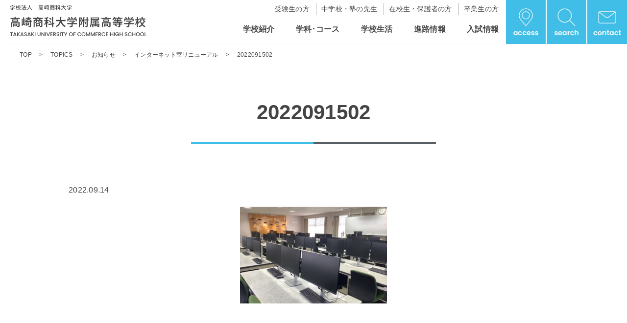

--- FILE ---
content_type: text/html; charset=UTF-8
request_url: https://www.tuc-hs.ed.jp/topics/info/7685/attachment/2022091502/
body_size: 8371
content:
<!DOCTYPE html>
<html lang="ja">
<head>

<meta charset="utf-8">
<meta name="viewport" content="width=device-width, initial-scale=1.0, minimum-scale=1.0">
<meta name="format-detection" content="telephone=no"><!-- スマホのSafariで自動で数字にリンクが付かないようにする（主にfooterの電話番号用） -->
<!-- CSS -->
<link rel="stylesheet" href="https://www.tuc-hs.ed.jp/shodaifu2024/wp-content/themes/shodaifu/style.css">
<link rel="stylesheet" href="https://www.tuc-hs.ed.jp/shodaifu2024/wp-content/themes/shodaifu/assets/css/editor-style-custom.css">
<link rel="stylesheet" href="https://www.tuc-hs.ed.jp/shodaifu2024/wp-content/themes/shodaifu/assets/css/top.css">
<link rel="stylesheet" href="https://www.tuc-hs.ed.jp/shodaifu2024/wp-content/themes/shodaifu/assets/css/archive.css">
<link rel="stylesheet" href="https://www.tuc-hs.ed.jp/shodaifu2024/wp-content/themes/shodaifu/assets/css/page.css">
<link rel="stylesheet" href="https://www.tuc-hs.ed.jp/shodaifu2024/wp-content/themes/shodaifu/assets/css/page-unique.css">
<link rel="stylesheet" href="https://www.tuc-hs.ed.jp/shodaifu2024/wp-content/themes/shodaifu/assets/css/page-unique_template.css">
<link rel="stylesheet" href="https://www.tuc-hs.ed.jp/shodaifu2024/wp-content/themes/shodaifu/assets/css/course.css">
<!-- script -->
<script src="https://code.jquery.com/jquery-3.7.1.min.js" integrity="sha256-/JqT3SQfawRcv/BIHPThkBvs0OEvtFFmqPF/lYI/Cxo=" crossorigin="anonymous"></script>
<script src="https://www.tuc-hs.ed.jp/shodaifu2024/wp-content/themes/shodaifu/assets/js/navigation.js"></script>
<script src="https://www.tuc-hs.ed.jp/shodaifu2024/wp-content/themes/shodaifu/assets/js/common.js"></script>
<!-- font -->
<link rel="preconnect" href="https://fonts.googleapis.com">
<link rel="preconnect" href="https://fonts.gstatic.com" crossorigin>
<link href="https://fonts.googleapis.com/css2?family=Noto+Sans+JP:wght@100..900&family=Noto+Serif:wght@700&family=Poppins:wght@300;600&display=swap" rel="stylesheet">

<!-- Google tag (gtag.js) -->
<script async src="https://www.googletagmanager.com/gtag/js?id=G-86GL100P69"></script>
<script>
  window.dataLayer = window.dataLayer || [];
  function gtag(){dataLayer.push(arguments);}
  gtag('js', new Date());

  gtag('config', 'G-86GL100P69');
</script>

<!-- IE8以下用 -->
<!--[if lt IE 9]>
<script src="https://www.tuc-hs.ed.jp/shodaifu2024/wp-content/themes/shodaifu/assets/js/html5shiv.min.js"></script>
<script src="https://www.tuc-hs.ed.jp/shodaifu2024/wp-content/themes/shodaifu/assets/js/selectivizr-min.js"></script>
<![endif]-->
<!--[if IE 6]>
<script src="https://www.tuc-hs.ed.jp/shodaifu2024/wp-content/themes/shodaifu/assets/js/DD_belatedPNG.js">/script>
<script>DD_belatedPNG.fix('*');</script>
<![endif]-->

		<!-- All in One SEO 4.7.1.1 - aioseo.com -->
		<title>2022091502 | 高崎商科大学附属高等学校</title>
		<meta name="robots" content="max-image-preview:large" />
		<link rel="canonical" href="https://www.tuc-hs.ed.jp/topics/info/7685/attachment/2022091502/" />
		<meta name="generator" content="All in One SEO (AIOSEO) 4.7.1.1" />

		<meta name="google-site-verification" content="XjMlg0DwyzmlZGv9xxlkShZhcIWpcUdKjefX0262I9k" />
		<meta property="og:locale" content="ja_JP" />
		<meta property="og:site_name" content="高崎商科大学附属高等学校 |" />
		<meta property="og:type" content="article" />
		<meta property="og:title" content="2022091502 | 高崎商科大学附属高等学校" />
		<meta property="og:url" content="https://www.tuc-hs.ed.jp/topics/info/7685/attachment/2022091502/" />
		<meta property="article:published_time" content="2022-09-14T08:28:22+00:00" />
		<meta property="article:modified_time" content="2022-09-14T08:28:22+00:00" />
		<meta name="twitter:card" content="summary" />
		<meta name="twitter:title" content="2022091502 | 高崎商科大学附属高等学校" />
		<script type="application/ld+json" class="aioseo-schema">
			{"@context":"https:\/\/schema.org","@graph":[{"@type":"BreadcrumbList","@id":"https:\/\/www.tuc-hs.ed.jp\/topics\/info\/7685\/attachment\/2022091502\/#breadcrumblist","itemListElement":[{"@type":"ListItem","@id":"https:\/\/www.tuc-hs.ed.jp\/#listItem","position":1,"name":"\u5bb6","item":"https:\/\/www.tuc-hs.ed.jp\/","nextItem":"https:\/\/www.tuc-hs.ed.jp\/topics\/info\/7685\/attachment\/2022091502\/#listItem"},{"@type":"ListItem","@id":"https:\/\/www.tuc-hs.ed.jp\/topics\/info\/7685\/attachment\/2022091502\/#listItem","position":2,"name":"2022091502","previousItem":"https:\/\/www.tuc-hs.ed.jp\/#listItem"}]},{"@type":"ItemPage","@id":"https:\/\/www.tuc-hs.ed.jp\/topics\/info\/7685\/attachment\/2022091502\/#itempage","url":"https:\/\/www.tuc-hs.ed.jp\/topics\/info\/7685\/attachment\/2022091502\/","name":"2022091502 | \u9ad8\u5d0e\u5546\u79d1\u5927\u5b66\u9644\u5c5e\u9ad8\u7b49\u5b66\u6821","inLanguage":"ja","isPartOf":{"@id":"https:\/\/www.tuc-hs.ed.jp\/#website"},"breadcrumb":{"@id":"https:\/\/www.tuc-hs.ed.jp\/topics\/info\/7685\/attachment\/2022091502\/#breadcrumblist"},"author":{"@id":"https:\/\/www.tuc-hs.ed.jp\/author\/shodaifu\/#author"},"creator":{"@id":"https:\/\/www.tuc-hs.ed.jp\/author\/shodaifu\/#author"},"datePublished":"2022-09-14T17:28:22+09:00","dateModified":"2022-09-14T17:28:22+09:00"},{"@type":"Organization","@id":"https:\/\/www.tuc-hs.ed.jp\/#organization","name":"\u9ad8\u5d0e\u5546\u79d1\u5927\u5b66\u9644\u5c5e\u9ad8\u7b49\u5b66\u6821","url":"https:\/\/www.tuc-hs.ed.jp\/"},{"@type":"Person","@id":"https:\/\/www.tuc-hs.ed.jp\/author\/shodaifu\/#author","url":"https:\/\/www.tuc-hs.ed.jp\/author\/shodaifu\/","name":"shodaifu","image":{"@type":"ImageObject","@id":"https:\/\/www.tuc-hs.ed.jp\/topics\/info\/7685\/attachment\/2022091502\/#authorImage","url":"https:\/\/secure.gravatar.com\/avatar\/90dbba7cdddc63b683e9048d63e10b41?s=96&d=mm&r=g","width":96,"height":96,"caption":"shodaifu"}},{"@type":"WebSite","@id":"https:\/\/www.tuc-hs.ed.jp\/#website","url":"https:\/\/www.tuc-hs.ed.jp\/","name":"\u9ad8\u5d0e\u5546\u79d1\u5927\u5b66\u9644\u5c5e\u9ad8\u7b49\u5b66\u6821","inLanguage":"ja","publisher":{"@id":"https:\/\/www.tuc-hs.ed.jp\/#organization"}}]}
		</script>
		<!-- All in One SEO -->

<link rel="alternate" type="application/rss+xml" title="高崎商科大学附属高等学校 &raquo; 2022091502 のコメントのフィード" href="https://www.tuc-hs.ed.jp/topics/info/7685/attachment/2022091502/feed/" />
<script type="text/javascript">
/* <![CDATA[ */
window._wpemojiSettings = {"baseUrl":"https:\/\/s.w.org\/images\/core\/emoji\/15.0.3\/72x72\/","ext":".png","svgUrl":"https:\/\/s.w.org\/images\/core\/emoji\/15.0.3\/svg\/","svgExt":".svg","source":{"concatemoji":"https:\/\/www.tuc-hs.ed.jp\/shodaifu2024\/wp-includes\/js\/wp-emoji-release.min.js?ver=6.6.4"}};
/*! This file is auto-generated */
!function(i,n){var o,s,e;function c(e){try{var t={supportTests:e,timestamp:(new Date).valueOf()};sessionStorage.setItem(o,JSON.stringify(t))}catch(e){}}function p(e,t,n){e.clearRect(0,0,e.canvas.width,e.canvas.height),e.fillText(t,0,0);var t=new Uint32Array(e.getImageData(0,0,e.canvas.width,e.canvas.height).data),r=(e.clearRect(0,0,e.canvas.width,e.canvas.height),e.fillText(n,0,0),new Uint32Array(e.getImageData(0,0,e.canvas.width,e.canvas.height).data));return t.every(function(e,t){return e===r[t]})}function u(e,t,n){switch(t){case"flag":return n(e,"\ud83c\udff3\ufe0f\u200d\u26a7\ufe0f","\ud83c\udff3\ufe0f\u200b\u26a7\ufe0f")?!1:!n(e,"\ud83c\uddfa\ud83c\uddf3","\ud83c\uddfa\u200b\ud83c\uddf3")&&!n(e,"\ud83c\udff4\udb40\udc67\udb40\udc62\udb40\udc65\udb40\udc6e\udb40\udc67\udb40\udc7f","\ud83c\udff4\u200b\udb40\udc67\u200b\udb40\udc62\u200b\udb40\udc65\u200b\udb40\udc6e\u200b\udb40\udc67\u200b\udb40\udc7f");case"emoji":return!n(e,"\ud83d\udc26\u200d\u2b1b","\ud83d\udc26\u200b\u2b1b")}return!1}function f(e,t,n){var r="undefined"!=typeof WorkerGlobalScope&&self instanceof WorkerGlobalScope?new OffscreenCanvas(300,150):i.createElement("canvas"),a=r.getContext("2d",{willReadFrequently:!0}),o=(a.textBaseline="top",a.font="600 32px Arial",{});return e.forEach(function(e){o[e]=t(a,e,n)}),o}function t(e){var t=i.createElement("script");t.src=e,t.defer=!0,i.head.appendChild(t)}"undefined"!=typeof Promise&&(o="wpEmojiSettingsSupports",s=["flag","emoji"],n.supports={everything:!0,everythingExceptFlag:!0},e=new Promise(function(e){i.addEventListener("DOMContentLoaded",e,{once:!0})}),new Promise(function(t){var n=function(){try{var e=JSON.parse(sessionStorage.getItem(o));if("object"==typeof e&&"number"==typeof e.timestamp&&(new Date).valueOf()<e.timestamp+604800&&"object"==typeof e.supportTests)return e.supportTests}catch(e){}return null}();if(!n){if("undefined"!=typeof Worker&&"undefined"!=typeof OffscreenCanvas&&"undefined"!=typeof URL&&URL.createObjectURL&&"undefined"!=typeof Blob)try{var e="postMessage("+f.toString()+"("+[JSON.stringify(s),u.toString(),p.toString()].join(",")+"));",r=new Blob([e],{type:"text/javascript"}),a=new Worker(URL.createObjectURL(r),{name:"wpTestEmojiSupports"});return void(a.onmessage=function(e){c(n=e.data),a.terminate(),t(n)})}catch(e){}c(n=f(s,u,p))}t(n)}).then(function(e){for(var t in e)n.supports[t]=e[t],n.supports.everything=n.supports.everything&&n.supports[t],"flag"!==t&&(n.supports.everythingExceptFlag=n.supports.everythingExceptFlag&&n.supports[t]);n.supports.everythingExceptFlag=n.supports.everythingExceptFlag&&!n.supports.flag,n.DOMReady=!1,n.readyCallback=function(){n.DOMReady=!0}}).then(function(){return e}).then(function(){var e;n.supports.everything||(n.readyCallback(),(e=n.source||{}).concatemoji?t(e.concatemoji):e.wpemoji&&e.twemoji&&(t(e.twemoji),t(e.wpemoji)))}))}((window,document),window._wpemojiSettings);
/* ]]> */
</script>
<style id='wp-emoji-styles-inline-css' type='text/css'>

	img.wp-smiley, img.emoji {
		display: inline !important;
		border: none !important;
		box-shadow: none !important;
		height: 1em !important;
		width: 1em !important;
		margin: 0 0.07em !important;
		vertical-align: -0.1em !important;
		background: none !important;
		padding: 0 !important;
	}
</style>
<link rel='stylesheet' id='wp-block-library-css' href='https://www.tuc-hs.ed.jp/shodaifu2024/wp-includes/css/dist/block-library/style.min.css?ver=6.6.4' type='text/css' media='all' />
<style id='classic-theme-styles-inline-css' type='text/css'>
/*! This file is auto-generated */
.wp-block-button__link{color:#fff;background-color:#32373c;border-radius:9999px;box-shadow:none;text-decoration:none;padding:calc(.667em + 2px) calc(1.333em + 2px);font-size:1.125em}.wp-block-file__button{background:#32373c;color:#fff;text-decoration:none}
</style>
<style id='global-styles-inline-css' type='text/css'>
:root{--wp--preset--aspect-ratio--square: 1;--wp--preset--aspect-ratio--4-3: 4/3;--wp--preset--aspect-ratio--3-4: 3/4;--wp--preset--aspect-ratio--3-2: 3/2;--wp--preset--aspect-ratio--2-3: 2/3;--wp--preset--aspect-ratio--16-9: 16/9;--wp--preset--aspect-ratio--9-16: 9/16;--wp--preset--color--black: #000000;--wp--preset--color--cyan-bluish-gray: #abb8c3;--wp--preset--color--white: #ffffff;--wp--preset--color--pale-pink: #f78da7;--wp--preset--color--vivid-red: #cf2e2e;--wp--preset--color--luminous-vivid-orange: #ff6900;--wp--preset--color--luminous-vivid-amber: #fcb900;--wp--preset--color--light-green-cyan: #7bdcb5;--wp--preset--color--vivid-green-cyan: #00d084;--wp--preset--color--pale-cyan-blue: #8ed1fc;--wp--preset--color--vivid-cyan-blue: #0693e3;--wp--preset--color--vivid-purple: #9b51e0;--wp--preset--color--default-text-black: #444444;--wp--preset--color--bluish-black: #555F64;--wp--preset--color--gray: #AAAAAA;--wp--preset--color--red: #ED1C24;--wp--preset--color--orange: #FFBC27;--wp--preset--color--skyblue: #41BEE7;--wp--preset--gradient--vivid-cyan-blue-to-vivid-purple: linear-gradient(135deg,rgba(6,147,227,1) 0%,rgb(155,81,224) 100%);--wp--preset--gradient--light-green-cyan-to-vivid-green-cyan: linear-gradient(135deg,rgb(122,220,180) 0%,rgb(0,208,130) 100%);--wp--preset--gradient--luminous-vivid-amber-to-luminous-vivid-orange: linear-gradient(135deg,rgba(252,185,0,1) 0%,rgba(255,105,0,1) 100%);--wp--preset--gradient--luminous-vivid-orange-to-vivid-red: linear-gradient(135deg,rgba(255,105,0,1) 0%,rgb(207,46,46) 100%);--wp--preset--gradient--very-light-gray-to-cyan-bluish-gray: linear-gradient(135deg,rgb(238,238,238) 0%,rgb(169,184,195) 100%);--wp--preset--gradient--cool-to-warm-spectrum: linear-gradient(135deg,rgb(74,234,220) 0%,rgb(151,120,209) 20%,rgb(207,42,186) 40%,rgb(238,44,130) 60%,rgb(251,105,98) 80%,rgb(254,248,76) 100%);--wp--preset--gradient--blush-light-purple: linear-gradient(135deg,rgb(255,206,236) 0%,rgb(152,150,240) 100%);--wp--preset--gradient--blush-bordeaux: linear-gradient(135deg,rgb(254,205,165) 0%,rgb(254,45,45) 50%,rgb(107,0,62) 100%);--wp--preset--gradient--luminous-dusk: linear-gradient(135deg,rgb(255,203,112) 0%,rgb(199,81,192) 50%,rgb(65,88,208) 100%);--wp--preset--gradient--pale-ocean: linear-gradient(135deg,rgb(255,245,203) 0%,rgb(182,227,212) 50%,rgb(51,167,181) 100%);--wp--preset--gradient--electric-grass: linear-gradient(135deg,rgb(202,248,128) 0%,rgb(113,206,126) 100%);--wp--preset--gradient--midnight: linear-gradient(135deg,rgb(2,3,129) 0%,rgb(40,116,252) 100%);--wp--preset--font-size--small: 13px;--wp--preset--font-size--medium: 20px;--wp--preset--font-size--large: 36px;--wp--preset--font-size--x-large: 42px;--wp--preset--spacing--20: 0.44rem;--wp--preset--spacing--30: 0.67rem;--wp--preset--spacing--40: 1rem;--wp--preset--spacing--50: 1.5rem;--wp--preset--spacing--60: 2.25rem;--wp--preset--spacing--70: 3.38rem;--wp--preset--spacing--80: 5.06rem;--wp--preset--shadow--natural: 6px 6px 9px rgba(0, 0, 0, 0.2);--wp--preset--shadow--deep: 12px 12px 50px rgba(0, 0, 0, 0.4);--wp--preset--shadow--sharp: 6px 6px 0px rgba(0, 0, 0, 0.2);--wp--preset--shadow--outlined: 6px 6px 0px -3px rgba(255, 255, 255, 1), 6px 6px rgba(0, 0, 0, 1);--wp--preset--shadow--crisp: 6px 6px 0px rgba(0, 0, 0, 1);}:where(.is-layout-flex){gap: 0.5em;}:where(.is-layout-grid){gap: 0.5em;}body .is-layout-flex{display: flex;}.is-layout-flex{flex-wrap: wrap;align-items: center;}.is-layout-flex > :is(*, div){margin: 0;}body .is-layout-grid{display: grid;}.is-layout-grid > :is(*, div){margin: 0;}:where(.wp-block-columns.is-layout-flex){gap: 2em;}:where(.wp-block-columns.is-layout-grid){gap: 2em;}:where(.wp-block-post-template.is-layout-flex){gap: 1.25em;}:where(.wp-block-post-template.is-layout-grid){gap: 1.25em;}.has-black-color{color: var(--wp--preset--color--black) !important;}.has-cyan-bluish-gray-color{color: var(--wp--preset--color--cyan-bluish-gray) !important;}.has-white-color{color: var(--wp--preset--color--white) !important;}.has-pale-pink-color{color: var(--wp--preset--color--pale-pink) !important;}.has-vivid-red-color{color: var(--wp--preset--color--vivid-red) !important;}.has-luminous-vivid-orange-color{color: var(--wp--preset--color--luminous-vivid-orange) !important;}.has-luminous-vivid-amber-color{color: var(--wp--preset--color--luminous-vivid-amber) !important;}.has-light-green-cyan-color{color: var(--wp--preset--color--light-green-cyan) !important;}.has-vivid-green-cyan-color{color: var(--wp--preset--color--vivid-green-cyan) !important;}.has-pale-cyan-blue-color{color: var(--wp--preset--color--pale-cyan-blue) !important;}.has-vivid-cyan-blue-color{color: var(--wp--preset--color--vivid-cyan-blue) !important;}.has-vivid-purple-color{color: var(--wp--preset--color--vivid-purple) !important;}.has-black-background-color{background-color: var(--wp--preset--color--black) !important;}.has-cyan-bluish-gray-background-color{background-color: var(--wp--preset--color--cyan-bluish-gray) !important;}.has-white-background-color{background-color: var(--wp--preset--color--white) !important;}.has-pale-pink-background-color{background-color: var(--wp--preset--color--pale-pink) !important;}.has-vivid-red-background-color{background-color: var(--wp--preset--color--vivid-red) !important;}.has-luminous-vivid-orange-background-color{background-color: var(--wp--preset--color--luminous-vivid-orange) !important;}.has-luminous-vivid-amber-background-color{background-color: var(--wp--preset--color--luminous-vivid-amber) !important;}.has-light-green-cyan-background-color{background-color: var(--wp--preset--color--light-green-cyan) !important;}.has-vivid-green-cyan-background-color{background-color: var(--wp--preset--color--vivid-green-cyan) !important;}.has-pale-cyan-blue-background-color{background-color: var(--wp--preset--color--pale-cyan-blue) !important;}.has-vivid-cyan-blue-background-color{background-color: var(--wp--preset--color--vivid-cyan-blue) !important;}.has-vivid-purple-background-color{background-color: var(--wp--preset--color--vivid-purple) !important;}.has-black-border-color{border-color: var(--wp--preset--color--black) !important;}.has-cyan-bluish-gray-border-color{border-color: var(--wp--preset--color--cyan-bluish-gray) !important;}.has-white-border-color{border-color: var(--wp--preset--color--white) !important;}.has-pale-pink-border-color{border-color: var(--wp--preset--color--pale-pink) !important;}.has-vivid-red-border-color{border-color: var(--wp--preset--color--vivid-red) !important;}.has-luminous-vivid-orange-border-color{border-color: var(--wp--preset--color--luminous-vivid-orange) !important;}.has-luminous-vivid-amber-border-color{border-color: var(--wp--preset--color--luminous-vivid-amber) !important;}.has-light-green-cyan-border-color{border-color: var(--wp--preset--color--light-green-cyan) !important;}.has-vivid-green-cyan-border-color{border-color: var(--wp--preset--color--vivid-green-cyan) !important;}.has-pale-cyan-blue-border-color{border-color: var(--wp--preset--color--pale-cyan-blue) !important;}.has-vivid-cyan-blue-border-color{border-color: var(--wp--preset--color--vivid-cyan-blue) !important;}.has-vivid-purple-border-color{border-color: var(--wp--preset--color--vivid-purple) !important;}.has-vivid-cyan-blue-to-vivid-purple-gradient-background{background: var(--wp--preset--gradient--vivid-cyan-blue-to-vivid-purple) !important;}.has-light-green-cyan-to-vivid-green-cyan-gradient-background{background: var(--wp--preset--gradient--light-green-cyan-to-vivid-green-cyan) !important;}.has-luminous-vivid-amber-to-luminous-vivid-orange-gradient-background{background: var(--wp--preset--gradient--luminous-vivid-amber-to-luminous-vivid-orange) !important;}.has-luminous-vivid-orange-to-vivid-red-gradient-background{background: var(--wp--preset--gradient--luminous-vivid-orange-to-vivid-red) !important;}.has-very-light-gray-to-cyan-bluish-gray-gradient-background{background: var(--wp--preset--gradient--very-light-gray-to-cyan-bluish-gray) !important;}.has-cool-to-warm-spectrum-gradient-background{background: var(--wp--preset--gradient--cool-to-warm-spectrum) !important;}.has-blush-light-purple-gradient-background{background: var(--wp--preset--gradient--blush-light-purple) !important;}.has-blush-bordeaux-gradient-background{background: var(--wp--preset--gradient--blush-bordeaux) !important;}.has-luminous-dusk-gradient-background{background: var(--wp--preset--gradient--luminous-dusk) !important;}.has-pale-ocean-gradient-background{background: var(--wp--preset--gradient--pale-ocean) !important;}.has-electric-grass-gradient-background{background: var(--wp--preset--gradient--electric-grass) !important;}.has-midnight-gradient-background{background: var(--wp--preset--gradient--midnight) !important;}.has-small-font-size{font-size: var(--wp--preset--font-size--small) !important;}.has-medium-font-size{font-size: var(--wp--preset--font-size--medium) !important;}.has-large-font-size{font-size: var(--wp--preset--font-size--large) !important;}.has-x-large-font-size{font-size: var(--wp--preset--font-size--x-large) !important;}
:where(.wp-block-post-template.is-layout-flex){gap: 1.25em;}:where(.wp-block-post-template.is-layout-grid){gap: 1.25em;}
:where(.wp-block-columns.is-layout-flex){gap: 2em;}:where(.wp-block-columns.is-layout-grid){gap: 2em;}
:root :where(.wp-block-pullquote){font-size: 1.5em;line-height: 1.6;}
</style>
<link rel='stylesheet' id='flexible-table-block-css' href='https://www.tuc-hs.ed.jp/shodaifu2024/wp-content/plugins/flexible-table-block/build/style-index.css?ver=1721180506' type='text/css' media='all' />
<style id='flexible-table-block-inline-css' type='text/css'>
.wp-block-flexible-table-block-table.wp-block-flexible-table-block-table>table{width:100%;max-width:100%;border-collapse:collapse;}.wp-block-flexible-table-block-table.wp-block-flexible-table-block-table.is-style-stripes tbody tr:nth-child(odd) th{background-color:#f0f0f1;}.wp-block-flexible-table-block-table.wp-block-flexible-table-block-table.is-style-stripes tbody tr:nth-child(odd) td{background-color:#f0f0f1;}.wp-block-flexible-table-block-table.wp-block-flexible-table-block-table.is-style-stripes tbody tr:nth-child(even) th{background-color:#ffffff;}.wp-block-flexible-table-block-table.wp-block-flexible-table-block-table.is-style-stripes tbody tr:nth-child(even) td{background-color:#ffffff;}.wp-block-flexible-table-block-table.wp-block-flexible-table-block-table>table tr th,.wp-block-flexible-table-block-table.wp-block-flexible-table-block-table>table tr td{padding:0.5em;border-width:1px;border-style:solid;border-color:#000000;text-align:left;vertical-align:middle;}.wp-block-flexible-table-block-table.wp-block-flexible-table-block-table>table tr th{background-color:#f0f0f1;}.wp-block-flexible-table-block-table.wp-block-flexible-table-block-table>table tr td{background-color:#ffffff;}@media screen and (min-width:769px){.wp-block-flexible-table-block-table.is-scroll-on-pc{overflow-x:scroll;}.wp-block-flexible-table-block-table.is-scroll-on-pc table{max-width:none;align-self:self-start;}}@media screen and (max-width:768px){.wp-block-flexible-table-block-table.is-scroll-on-mobile{overflow-x:scroll;}.wp-block-flexible-table-block-table.is-scroll-on-mobile table{max-width:none;align-self:self-start;}.wp-block-flexible-table-block-table table.is-stacked-on-mobile th,.wp-block-flexible-table-block-table table.is-stacked-on-mobile td{width:100%!important;display:block;}}
</style>
<!--n2css--><link rel="https://api.w.org/" href="https://www.tuc-hs.ed.jp/wp-json/" /><link rel="alternate" title="JSON" type="application/json" href="https://www.tuc-hs.ed.jp/wp-json/wp/v2/media/7686" /><link rel="EditURI" type="application/rsd+xml" title="RSD" href="https://www.tuc-hs.ed.jp/shodaifu2024/xmlrpc.php?rsd" />
<meta name="generator" content="WordPress 6.6.4" />
<link rel='shortlink' href='https://www.tuc-hs.ed.jp/?p=7686' />
<link rel="alternate" title="oEmbed (JSON)" type="application/json+oembed" href="https://www.tuc-hs.ed.jp/wp-json/oembed/1.0/embed?url=https%3A%2F%2Fwww.tuc-hs.ed.jp%2Ftopics%2Finfo%2F7685%2Fattachment%2F2022091502%2F" />
<link rel="alternate" title="oEmbed (XML)" type="text/xml+oembed" href="https://www.tuc-hs.ed.jp/wp-json/oembed/1.0/embed?url=https%3A%2F%2Fwww.tuc-hs.ed.jp%2Ftopics%2Finfo%2F7685%2Fattachment%2F2022091502%2F&#038;format=xml" />
<link rel="icon" href="https://www.tuc-hs.ed.jp/shodaifu2024/wp-content/uploads/2024/07/cropped-favicon-32x32.png" sizes="32x32" />
<link rel="icon" href="https://www.tuc-hs.ed.jp/shodaifu2024/wp-content/uploads/2024/07/cropped-favicon-192x192.png" sizes="192x192" />
<link rel="apple-touch-icon" href="https://www.tuc-hs.ed.jp/shodaifu2024/wp-content/uploads/2024/07/cropped-favicon-180x180.png" />
<meta name="msapplication-TileImage" content="https://www.tuc-hs.ed.jp/shodaifu2024/wp-content/uploads/2024/07/cropped-favicon-270x270.png" />
</head>

<body>
	<header>
		<h1><a href="https://www.tuc-hs.ed.jp/"><img src="https://www.tuc-hs.ed.jp/shodaifu2024/wp-content/themes/shodaifu/assets/images/logo_shoudaifu.svg" alt="学校法人 高崎商科大学 高崎商科大学附属高等学校 TAKASAKI UNIVERSITY OF COMMERCE HIGH SCHOOL"/></a></h1>
		
		<!-- pc用 -->
		<div class="PcHeader">
			<nav class="Headermb">
				<ul class="HeaderMenuUse">
					<li><a href="https://www.tuc-hs.ed.jp/junior">受験生の方</a></li>
					<li><a href="https://www.tuc-hs.ed.jp/teacher">中学校・塾の先生</a></li>
					<li><a href="https://www.tuc-hs.ed.jp/student">在校生・保護者の方</a></li>
					<li><a href="https://www.tuc-hs.ed.jp/graduate">卒業生の方</a></li>
				</ul>
				<ul class="HeaderMenu">
					<li><a href="https://www.tuc-hs.ed.jp/about">学校紹介</a></li>
					<li><a href="https://www.tuc-hs.ed.jp/course">学科･コース</a></li>
					<li><a href="https://www.tuc-hs.ed.jp/school">学校生活</a></li>
					<li><a href="https://www.tuc-hs.ed.jp/future">進路情報</a></li>
					<li><a href="https://www.tuc-hs.ed.jp/admission">入試情報</a></li>
				</ul>
			</nav>

			<div class="pc_icon">
				<a href="https://www.tuc-hs.ed.jp/access"><img src="https://www.tuc-hs.ed.jp/shodaifu2024/wp-content/themes/shodaifu/assets/images/pc_access_icon.jpg" alt="アクセス"></a>

				<div id="jQueryPush" class="Search">
					<p><img src="https://www.tuc-hs.ed.jp/shodaifu2024/wp-content/themes/shodaifu/assets/images/pc_search_icon.jpg" alt="検索"/></p>
				</div>
				<div id="jQueryBox" class="PcSearch">
					<div class="PcSearchBox"><!-- ヘッダーと、serach.phpのget_search_formで出力する検索フォーム -->
<form method="get" action="https://www.tuc-hs.ed.jp/">  
	<input type="text" class="SearchWindow" placeholder="キーワードを入力" name="s" id="s">
	<input type="submit" class="SearchBtn">
</form>
</div>
				</div>	

				<a href="https://www.tuc-hs.ed.jp/inquiry"><img src="https://www.tuc-hs.ed.jp/shodaifu2024/wp-content/themes/shodaifu/assets/images/pc_contact_icon.jpg" alt="お問い合せ"></a>
			</div>
		</div>


		<!-- sp用 -->
		<ul class="sp_btn">
			<!-- 検索ボタン -->
			<li id="sp_search_icon"><img src="https://www.tuc-hs.ed.jp/shodaifu2024/wp-content/themes/shodaifu/assets/images/sp_search_icon.png"></li>				
			<!-- ハンバーガーメニューのボタン -->
			<li id="menu"><a class=""><span></span><span></span><span></span></a></li>
		</ul>	

		<!-- 検索ボタン内 -->
		<div class="SpSearch">
			<div class="SpSearchBox"><!-- ヘッダーと、serach.phpのget_search_formで出力する検索フォーム -->
<form method="get" action="https://www.tuc-hs.ed.jp/">  
	<input type="text" class="SearchWindow" placeholder="キーワードを入力" name="s" id="s">
	<input type="submit" class="SearchBtn">
</form>
</div>
		</div>

		<!-- ハンバーガーメニュー内 -->
		<div class="SpHeader">
		<nav id="hmenu">
			<div class="SpNavi">
				<ul>
					<li><a href="https://www.tuc-hs.ed.jp/about">学校紹介</a></li>
					<li><a href="https://www.tuc-hs.ed.jp/course">学科・コース</a></li>
					<li><a href="https://www.tuc-hs.ed.jp/school">学校生活</a></li>
					<li><a href="https://www.tuc-hs.ed.jp/future">進路情報</a></li>
					<li><a href="https://www.tuc-hs.ed.jp/admission">入試情報</a></li>
				</ul>
			</div>

			<div class="SpTarget">
				<ul>
					<li><a href="https://www.tuc-hs.ed.jp/junior">受験生の方</a></li>
					<li><a href="https://www.tuc-hs.ed.jp/teacher">中学校・塾の先生</a></li>
					<li><a href="https://www.tuc-hs.ed.jp/student">在校生・保護者の方</a></li>
					<li><a href="https://www.tuc-hs.ed.jp/graduate">卒業生の方</a></li>
				</ul>
			</div>

			<!-- アイコン有 -->
			<p class="head_icon"><a href="https://www.tuc-hs.ed.jp/access"><img src="https://www.tuc-hs.ed.jp/shodaifu2024/wp-content/themes/shodaifu/assets/images/sp_access_icon.png">access</a></p>		
			<p class="head_icon"><a href="https://www.tuc-hs.ed.jp/inquiry"><img src="https://www.tuc-hs.ed.jp/shodaifu2024/wp-content/themes/shodaifu/assets/images/sp_contact_icon.png">contact</a></p>
		</nav>
	</div>
		<!-- ハンバーガーメニュー内ここまで -->	
	</header>
	<!--- ページトップの画像を変更 --->
		

	<!-- パンくず -->
	<div class="law w1360">
		<div class="breadcrumb">
			<!-- Breadcrumb NavXT 7.3.1 -->
<span property="itemListElement" typeof="ListItem"><a property="item" typeof="WebPage" title="高崎商科大学附属高等学校へ移動する" href="https://www.tuc-hs.ed.jp" class="home" ><span property="name">TOP</span></a><meta property="position" content="1"></span> 　&gt; 　<span property="itemListElement" typeof="ListItem"><a property="item" typeof="WebPage" title="Go to the TOPICS カテゴリー archives." href="https://www.tuc-hs.ed.jp/category/topics/" class="taxonomy category" ><span property="name">TOPICS</span></a><meta property="position" content="2"></span> 　&gt; 　<span property="itemListElement" typeof="ListItem"><a property="item" typeof="WebPage" title="Go to the お知らせ カテゴリー archives." href="https://www.tuc-hs.ed.jp/category/topics/info/" class="taxonomy category" ><span property="name">お知らせ</span></a><meta property="position" content="3"></span> 　&gt; 　<span property="itemListElement" typeof="ListItem"><a property="item" typeof="WebPage" title="インターネット室リニューアルへ移動する" href="https://www.tuc-hs.ed.jp/topics/info/7685/" class="post post-post" ><span property="name">インターネット室リニューアル</span></a><meta property="position" content="4"></span> 　&gt; 　<span property="itemListElement" typeof="ListItem"><span property="name" class="post post-attachment current-item">2022091502</span><meta property="url" content="https://www.tuc-hs.ed.jp/topics/info/7685/attachment/2022091502/"><meta property="position" content="5"></span>		</div>
	</div>

	<div class="general_content mt80 mb160 page_post">
		<div class="law w1000">
			<!--ページタイトル -->
			<div class="general_title">
				<h1>2022091502</h1>
				<div class="border-container"></div>
			</div>

			<p>2022.09.14</p>
			
				<p class="attachment"><a href='https://www.tuc-hs.ed.jp/shodaifu2024/wp-content/uploads/2022/09/2022091502.jpg'><img fetchpriority="high" decoding="async" width="300" height="198" src="https://www.tuc-hs.ed.jp/shodaifu2024/wp-content/uploads/2022/09/2022091502-300x198.jpg" class="attachment-medium size-medium" alt="" srcset="https://www.tuc-hs.ed.jp/shodaifu2024/wp-content/uploads/2022/09/2022091502-300x198.jpg 300w, https://www.tuc-hs.ed.jp/shodaifu2024/wp-content/uploads/2022/09/2022091502.jpg 400w" sizes="(max-width: 300px) 100vw, 300px" /></a></p>

				<!-- NEWSのとき -->
				
					</div><!-- law w1000 -->
	</div>

	<div id="PageTop"><a href="#"></a></div>

	<footer>
		<div class="law w1360 sub_footer">
			<p><a href="https://www.tuc-hs.ed.jp/policy/">プライバシーポリシー</a></p>
			<p><a href="https://www.tuc-hs.ed.jp/sitemap/">サイトマップ</a></p>
		</div>

		<div class="bg_bluish-black">
			<div class="law w1360">
				<div class="footer_flex">
					<!-- pcのとき左配置 -->
					<div>
						<div class="footer_logo">
							<div class="min">学校法人　高崎商科大学</div>
							<div>高崎商科大学附属高等学校</div>
						</div>
						<p class="address">
							〒370-0803　群馬県高崎市大橋町237-1<br>
							TEL 027-322-2827　FAX 027-328-7591
						</p>
					</div>

					<!-- pcのとき右配置　関連リンク -->
					<div class="related-links">
						<p><a href="https://gaku.tuc.ac.jp/" target="_blank" rel="noopener noreferrer">学校法人　高崎商科大学</a></p>
						<p><a href="https://www.tuc.ac.jp/" target="_blank" rel="noopener noreferrer">高崎商科大学・<br>高崎商科大学短期大学部</a></p>
						<p><a href="http://sato-kinder.com/index.html" target="_blank" rel="noopener noreferrer">高崎商科大学佐藤幼稚園</a></p>
					</div>
				</div>
				
				<div class="copyright">(C) Takasaki University of Commerce High School</div>
			</div>
		</div>
	</footer>
	</body>
</html>








	

--- FILE ---
content_type: text/css
request_url: https://www.tuc-hs.ed.jp/shodaifu2024/wp-content/themes/shodaifu/style.css
body_size: 6035
content:
@charset "utf-8";
/* -----------------------------------------------

	Theme Name: 高崎商科大学附属高等学校
	Site: https://www.tuc-hs.ed.jp/
	Description: 2024年リニューアル
	Author: 朝日印刷工業株式会社
	Author URI: https://www.asahi-p.co.jp/

	Type: 共通css

----------------------------------------------- */

html,body,div,span,object,iframe,h1,h2,h3,h4,h5,h6,p,blockquote,pre,abbr,address,cite,code,del,dfn,em,img,ins,kbd,q,samp,small,strong,sub,sup,var,b,i,dl,dt,dd,ol,ul,li,fieldset,form,label,legend,table,caption,tbody,tfoot,thead,tr,th,td,article,aside,canvas,details,figcaption,figure,
footer,header,hgroup,menu,nav,section,summary,time,mark,audio,video{margin:0;padding:0;border:0;outline:0;font-size:100%;font-weight:normal;font-style:normal;}
body{scroll-behavior:smooth;text-rendering:optimizeSpeed;color:var(--color-default-text);letter-spacing:0.025em;line-height:1;font-family: "Noto Sans JP","小塚ゴシック Pro R","ヒラギノ角ゴ Pro W3","Hiragino Kaku Gothic Pro","メイリオ",Meiryo,Osaka,"ＭＳ Ｐゴシック","MS PGothic",sans-serif;}
article,aside,details,figcaption,figure,footer,header,hgroup,menu,nav,section{display:block;}
ul{list-style:none;}
blockquote,q{quotes:none;}
blockquote:before,blockquote:after,q:before,q:after{content:'';content:none;}
a{margin:0;padding:0;font-size:100%;vertical-align:baseline;}
del{text-decoration:line-through;}
abbr[title],dfn[title]{border-bottom:1px dotted;cursor:help;}
table{border-collapse:collapse;border-spacing:0;}
hr{display:block;height:1px;border:0;border-top:1px solid #cccccc;margin:1em 0;padding:0;}
input,select{vertical-align:middle;}
img{vertical-align:bottom;font-size:0;line-height:0;border:0;}
strong{font-weight:bold;}
*,*:before,*:after{-webkit-box-sizing:border-box;-moz-box-sizing:border-box;-o-box-sizing:border-box;-ms-box-sizing:border-box;box-sizing:border-box;}
a{outline:none;text-decoration:none;-webkit-transition:0.4s;-moz-transition:0.4s;-ms-transition:0.4s;-o-transition:0.4s;transition:0.4s ease;}
a:hover{opacity:0.5;}

html {
	font-size: 62.5%;
	overflow-y: scroll;
}

.law{
	padding-left:40px;
	padding-right:40px;
	margin-top:0;
	margin-right:auto;
	margin-left:auto;
	margin-bottom:0;
}

.w1200 {
    max-width: 1280px;
}
.w1360 {
	max-width: 1440px;
}
.w1800 {
    max-width: 1880px;
}

.m-w1360 {
    max-width: 1360px;
}

a {
    cursor: pointer;
    color: var(--color-default-text);
}

:root {
    /* ------------ color ------------ */
	--color-white: #ffffff;
	--color-default-text: #444444;
	--color-bluish-black: #555F64; /* タイトルやフッター背景で使用　青みがかった黒 */
	--color-gray: #AAAAAA; /* トップの未選択のタグに使用 */
	--color-orange: #FFBC27;
	--color-important-info-orange: #FE9C1C; /* 重要なお知らせ用 */
	
	--color-skyblue:#41BEE7; /* 基本の水色 */
    --color-opacity-skyblue30: rgba(65,190,231,0.3); /* 基本の水色 opacity30% */
    --color-opacity-skyblue10: rgba(65,190,231,0.1); /* 基本の水色 opacity10% */
    --color-blue: #149BDC; /* 学校紹介→学校の特色　向上する４つの力の枠２つで使用 */

    /* タグ用 */
	--color-purple: #AF84C1;
    --color-brown: #A67C52;
    --color-yellow-green: #82B41E;
    --color-gray02: #999999;


    --color-bg_lightgray: #F7F7F7; /* topとqaで使用 */
    --color-bg_gray: #F2F2F2;

    /* 下層用 */
    --color-red: #ED1C24;
	--color-link: #15A8B7;	


    /* ------------ font-family ------------ */
	--poppins: "Poppins", sans-serif;
    --notoserif: "Noto Serif", serif;

    /* ------------ font-weight  ------------ */
    --fw300: 300; /* Poppins(L) */
    --fw400: 400; /* NotoSans(R) */
    --fw600: 600; /* Poppins(SB),NotoSans(SB) */
    --fw700: 700; /* NotoSans(B) */

    /* ------------ font-size ------------ */
    /* 下層用 */
    --fz42: 4.2rem; /* h1 */
    --fz28: 2.8rem; /* h2 */
    --fz24: 2.4rem; /* h3 */
    --fz20: 2rem;   /* h4 */
    --fz18: 1.8rem; /* h5 */

    --fz42_unique:4.2rem;  /* 学校の特色　向上する４つの力で使用 */
    --fz24_unique: 2.4rem; /* 学校の特色　向上する４つの力で使用 */

    --fz32: 3.2rem; /* 数字で見る進路実績 */

    /* top */
    --fz20_sp14: 2rem; /* h2 */

    /* 共通 */
    --fz16: 1.6rem;


    /* ------------ 余白 ------------ */
    /* 下層用 */
    --space20: 20px;
    --space30: 30px;

    --space20_12: 12px; /* fz20で余白を20px取りたいとき */
    --space20_14: 14px; /* fz1.4rem～1.8remで余白を20px取りたいとき */
    --space20_13: 13px; /* fz18で余白を20px取りたいとき */
    --space30_23: 23px; /* fz18で余白を30px取りたいとき */
    --space40_32: 32px; /* fz20で余白を40px取りたいとき */

    /* topと下層 */
    --space40: 40px;
    --space80: 80px;
    --space120: 120px;
    --space160: 160px;

    --space80_sp20: 80px;
    --space40-34: 34px; /*  fz1.4rem～1.8rem、またはfz4.2,4.8remでline-height:1.3で余白を40px取りたいとき */
}


h3, h4, h5, h6, p, li, th, td, dd, a {
    line-height: 1.8;
}


/* 余白 */
.mt20 { margin-top: var(--space20)!important;}
.mb20 { margin-bottom: var(--space20)!important;}
.mb40 { margin-bottom: var(--space40)!important;}
.mt80 { margin-top: var(--space80)!important;}
.mb80 { margin-bottom: var(--space80)!important;}
.mb80_sp80 { margin-bottom: 80px; /* spも80のまま */}
.mb160 { margin-bottom: var(--space160);}
.mt120 { margin-top: var(--space120);}

.pb120 { padding-bottom: var(--space120);}
.ptb120 { padding-top: var(--space120); padding-bottom: var(--space120);}


/* 左右中央 */
.m-center {
	margin-left: auto;
	margin-right: auto;
}
.to-center {
	text-align: center;
}

/* ページトップへ戻るボタン */
#PageTop{
    position: fixed;
    right: 2rem;
    z-index: 900;
    text-align: center;
    cursor: pointer;
    transition: 0.3s;
}
#PageTop a {
    position: relative;
    display: block;
    padding: 30px 30px;
    border-radius: 50%;
    background-color: rgba(68, 68, 68, 0.6);
}
#PageTop a::before {
    content: '';
    position: absolute;
    top: 18px;
    left: 50%;
    transform: translateX(-50%) rotate(-135deg);
    border-bottom: 2px solid #fafafa;
    border-right: 2px solid #fafafa;
    width: 10px;
    height: 10px;
}
#PageTop a::after {
    content: 'TOP';
    position: absolute;
    top: 28px;
    left: 50%;
    transform: translateX(-50%);
    color: #fafafa;
    font-size: 14px;
}

@media screen and (max-width:1200px) {
    :root {
        /* ------------ font-size ------------ */
        --fz42_unique:3.2rem;
        --fz24_unique: 2rem;
    }
}

@media screen and (max-width:840px) {

    :root {
        /* ------------ font-size ------------ */
        /* 下層用 */
        --fz42: 3.2rem; /* h1 */
        --fz28: 2.2rem; /* h2 */
        --fz24: 2rem;   /* h3 */
        --fz20: 1.6rem; /* h4 */
        --fz18: 1.4rem; /* h5 */

        --fz42_unique:2.2rem;
        --fz24_unique: 1.8rem;

        --fz32: 2.4rem;

        /* top */
        --fz20_sp14: 1.6rem;

        /* 共通 */
        --fz16: 1.4rem;


        /* ------------ 余白 ------------ */
        /* 下層用 */
        --space20: 15px;
        --space30: 15px;

        --space20_12: 7px;
        --space20_14: 9px;  /* fz1.4rem～1.8rem(sp14～16)で余白を15px取りたいとき */
        --space20_13: 8px;  /* fz18(sp14)で余白を15px取りたいとき */
        --space30_23: 8px;  /* fz18(sp14)で余白を15px取りたいとき */
        --space40_32: 14px; /* fz20(sp16)で余白を20px取りたいとき */
    

        /* topと下層 */
        --space40: 20px;
        --space80: 60px;
        --space120: 100px;
        --space160: 110px;

        --space40-34: 14px; /* 20px分 */
    }

    .law {
        padding-left:30px;
        padding-right:30px;
    }

}

@media screen and (max-width:480px) {

    :root {
        /* ------------ font-size ------------ */
        /* 下層用 */
        --fz42: 2.4rem; /* h1 */
        --fz28: 1.8rem; /* h2 */
        --fz24: 1.6rem; /* h3 */

        --fz42_unique:1.8rem;
        --fz24_unique: 1.6rem;

        --fz32: 2rem;

        /* top */
        --fz20_sp14: 1.4rem;

        /* ------------ 余白 ------------ */
        --space80: 40px;
        --space120: 60px;
        --space160: 80px;
    }

    .law{
        padding-left:15px;
        padding-right:15px;
    }

}



/*--------------------------------

header

---------------------------------*/
header {
	width: 100%;
	height: 100px; /* この高さ分、被らないようにcommon.jsで設定 */
	background: var(--color-white);   
    position: fixed;
    left: 0;
    top: 0;
    z-index: 1000;
    box-shadow: 0px 4px 4px -5px rgba(68,68,68,0.1);
}

header h1 {
	float: left;
	margin-left: 20px;
	max-width: 304px;
    height: 100px;
	display: flex;
    align-items: center;
}
header h1 a:hover {
	opacity: 1;
}

.PcHeader {
	display: flex;
	justify-content: flex-end;
}


/* 上の段 */
.HeaderMenuUse {
	margin-top: 6px;
	margin-bottom: 15px;
	margin-right: 5px; /* 右余白25にするため */
	text-align: end;
}
.HeaderMenuUse li {
	font-size: 1.6rem;
	display: inline-block;
}
.HeaderMenuUse li a {
	padding: 0 20px;
}
.HeaderMenuUse li:not(:first-child) {
	border-left: 1px solid var(--color-gray);
}

/* 下の段 */
.HeaderMenu li {
	font-size: 2rem;
	font-weight: var(--fw600);
	display: inline-block;
	margin: 0 20px;
}
.HeaderMenu li:not(:last-child) a {
	padding: 0 10px;
}
.HeaderMenu li:last-child a {
	padding: 0 5px 0 10px; /* 右余白25にするため */
}

/* 上下の段　共通 */
.HeaderMenuUse li a, .HeaderMenu li a {
	display: block;
}


/* 3つのアイコン */
.pc_icon {
    display: flex;
}
.pc_icon img {
	width: 90px;
	height: 100px;
}
.pc_icon :not(:last-child) img {
	margin-right: 2px;
}


/* 検索 */
.Search {
	cursor: pointer;
}

/* 検索枠をクリックしたときにデフォルトの枠線が表示されないようにする */
.PcSearchBox input:focus, .SpSearchBox input:focus {
    border: none;
    outline: none;
}
/* 保管機能を使用した時に、自動で背景色を付かないようにする */
.PcSearchBox input:-webkit-autofill, .SpSearchBox input:-webkit-autofill {
    box-shadow: 0 0 0px 1000px #fff inset;
}

.PcSearch {
	clear: both;
	background: var(--color-skyblue);
    background: var(--color-default-text);
	padding-top: 30px;
	padding-bottom: 30px;
	text-align: center;
	position: absolute;
	top: 100px;
	right: 0;
	z-index: 9999;
	width: 274px;
}
.PcSearchBox {
    display: block;
    background-color: var(--color-white);
    width: 90%;
    margin: 0 auto;
    padding: 0.5em 1.5em;
    border-radius: 50px;        /* デフォルト */  
    -webkit-border-radius: 50px;    /* Safari,Google Chrome用 */  
    -moz-border-radius: 50px;   /* Firefox用 */
}
.PcSearch .SearchWindow {
    border: none;
    padding: 5px;
    width: calc(100% - 20px);
    color: var(--color-default-text);
    font-size: var(--fz16);
}
.PcSearch .SearchBtn {
    width: 15px;
    height: 15px;
    background-image: url("assets/images/sp_search_icon.png");
    background-repeat: no-repeat;
    background-size: 15px;
    background-position: center;
    background-color: inherit;
    text-indent: -9999px;
    border: none;
    cursor: pointer;
}


/* スマホメニュー用 */
.sp_btn #sp_search_icon img, .SpSearchBox, #hmenu {
    display: none;
}
li#menu {
    list-style-type: none;
}


@media screen and (max-width: 1440px) {
    header {
        height: 90px; /* この高さ分、被らないようにcommon.jsで設定 */
    }
    
    header h1 {
        height: 90px;
    }
    header h1 img {
        max-width: 280px;
    }
    
    /* 上の段 */
    .HeaderMenuUse li {
        font-size: 1.4rem;
    }
    .HeaderMenuUse li a {
        padding: 0 10px;
    }
    
    /* 下の段 */
    .HeaderMenu li {
        font-size: 1.6rem;
        margin: 0 10px;
    }
    .HeaderMenu li:not(:last-child) a {
        padding: 0 10px;
    }
    .HeaderMenu li:last-child a {
        padding: 0 5px 0 10px;
    } 

    /* 3つのアイコン */
    .pc_icon img {
        width: auto;
        height: 90px;
    }
    .SearchC, .PcSearch {
        top: 90px;
    }

}


@media screen and (max-width: 1200px) {

    .PcHeader {
        display: none;
    }

    header {
        height: 60px; /* この高さ分、被らないようにcommon.jsで設定 */
    }    
    header h1 {
        height: 60px;
        margin-left: 15px;
    }
    header h1 img {
        max-width: 180px;
    }

    header a {
        color: var(--color-white);
    }


    /* 検索ボタンとハンバーガーメニュー横並び */
    .sp_btn {
        display: flex;
        justify-content: flex-end;
    }

    /* 検索ボタン */
    .sp_btn #sp_search_icon img {
        width: 18px;
        height: 18px;
        margin-top: 22px;
        margin-right: 20px;
        position: relative;
        display: inline-block;
        cursor: pointer;
    }
    

    /* ------------ 検索ボタン内 ------------ */
    .SpSearch {
        display: none;
        position: fixed;
        top: 60px;
        left: 0px;
        z-index: 9999;
        box-sizing: border-box;
        width: 100%;
        background: var(--color-default-text);
        padding: 1.5em 0px;
    }
    .SpSearchBox {
        display: block;
        background-color: var(--color-white);
        width: 90%;
        margin: 0 auto;
        padding: 0.5em 1.5em;
        border-radius: 50px;        /* デフォルト */  
        -webkit-border-radius: 50px;    /* Safari,Google Chrome用 */  
        -moz-border-radius: 50px;   /* Firefox用 */
    }
    .SearchWindow {
        border: none;
        padding: 5px;
        width: calc(100% - 30px);
        color: var(--color-default-text)!important;
        font-size: var(--fz16);
    }
    .SearchBtn {
        width: 15px;
        height: 15px;
        background-image: url("assets/images/sp_search_icon.png");
        background-repeat: no-repeat;
        background-size: 15px;
        background-position: center;
        background-color: inherit;
        text-indent: -9999px;
        border: none;
        cursor: pointer;
    }


    /* ハンバーガーメニューのボタン */
    header li#menu {
        display: inline-block;
        margin-right: 15px;
        text-align: right;
    }
    header li#menu a {
        width: 25px;
        height: 15px;
        margin-top: 23px;
        position: relative;
        display: inline-block;
    }
    header li#menu a:hover {
        opacity: 1;
    }
    header li#menu a span {
        background: var(--color-skyblue);
        display: block;
        width: 25px;
        height: 1px;
        position: absolute;
        top: 0;
        transition: transform .5s;
    }
    header li#menu a span:nth-of-type(2) {
        top: 6px;
    }
    header li#menu a span:nth-of-type(3) {
        top: 12px;
    }

    /* 1本目を回転 */
    header li#menu.active a span:nth-of-type(1) {
        -webkit-transform: translateY(-4px) rotateX(45deg);
        transform: translateY(6px) rotate(45deg);
    }
    /* 3本目を回転 */
    header li#menu.active a span:nth-of-type(3) {
        -webkit-transform: translateY(4px) rotateX(-45deg);
        transform: translateY(-6px) rotate(-45deg);
    }
    /* 真ん中は非表示にする */
    header li#menu.active a span:nth-of-type(2) {
        display: none;
    }

    /* ------------ ハンバーガーメニュー ------------ */
    .SpHeader {
        display: none;
        width: 100%;
        position: fixed;
        top: 60px;
        left: 0px;
        z-index: 9999;
        box-sizing: border-box;
    }
    #hmenu {
        display: block;

        background: var(--color-default-text);
        width: 100%;
        padding-top: 20px;
    }

    .SpNavi ul, .SpTarget ul {
        margin-left: 15px;
        margin-right: 15px;
    }
    
    .SpNavi ul {
        margin-bottom: 15px;
    }
    .SpNavi ul li {
        font-size: 1.6rem;
        font-weight: 600;
        padding: 9px 0;
        border-bottom: 1px solid var(--color-skyblue);
    }

    .SpTarget ul {
        display: flex;
        margin-top: 15px;
        margin-bottom: 15px;
    }
    .SpTarget ul li {
        font-size: 1.4rem;
        font-weight: 600;
    }
    .SpTarget ul li a {
        padding: 9px 0;
    }
    .SpTarget ul li:not(:last-child) {
        margin-right: 30px;
    }

    .head_icon {
        background: var(--color-skyblue);
        padding: 10px 15px;
        font-size: 1.4rem;
        font-family: "Poppins", sans-serif;
        font-weight: 600;
    }
    .head_icon img {
        padding-right: 15px;
    }
    .head_icon:not(:last-child) {
        border-bottom: 1px solid var(--color-default-text);
    }
    
    .SpNavi ul li a, .head_icon a {
        display: block;
    }

}

@media screen and (max-width: 530px) {
    
    .SpTarget ul {
        display: flex;
        flex-wrap: wrap;
        margin-top: 21px;
        margin-bottom: 18px;
    }
    .SpTarget ul li {
        width: calc(50% - 20px);
        margin-bottom: 3px;
    }
    .SpTarget ul li a {
        min-width: 135px;
        padding: 3px 0;
    }
    .SpTarget ul li:nth-child(even) { /* 偶数 */
        margin-right: 0;
    }
    .SpTarget ul li:nth-child(odd) { /* 奇数 */
        margin-right: 20px;
    }

 }

@media screen and (max-width: 290px) {
    header h1 img { max-width: 150px;}
    .sp_btn #sp_search_icon img { margin-right: 15px;}
}



/*--------------------------------

footer

---------------------------------*/
/* プライバシーポリシーとサイトマップ */
.sub_footer {
    font-size: var(--fz16);
    margin:var(--space20_14) auto;
}
.sub_footer p {
    display: inline-block;
}
.sub_footer p:first-child::after {
    content: "|";
    width: 1px;
    height: 16px;
    color: var(--color-default-text);
    padding-left: 28px;
}
.sub_footer p:last-child {
    padding-left: 28px;
}
/* プライバシーポリシーとサイトマップ　ここまで */

.bg_bluish-black {
    background: var(--color-bluish-black);
    padding-top: 80px;
    padding-bottom: 40px;
}

.footer_flex {
    display: flex;
    justify-content: space-between;
    margin-bottom: 40px;
}

.footer_flex .footer_logo, .footer_flex .address {
    color: var(--color-white);
    font-weight: var(--fz600);
}

/* ロゴ */
.footer_flex .footer_logo {
    font-size: 2.4rem;
    margin-bottom: 34px;
}
.footer_flex .footer_logo .min {
    font-size: 1.2rem;
    margin-bottom: 15px;
}

.footer_flex .address {
    font-size: var(--fz16);
}

/* 関連リンク　ボタン */
.related-links {
	display: flex;
}
.related-links p {
    width: calc(280px - 20px);
}
.related-links p:not(:last-child) {
	margin-right: 20px;
}
.related-links a {
	width: 100%;
	max-width: 280px;
	height: 80px;
	
	display: flex;
	align-items: center;
    justify-content: center;
	text-align: center;

	font-size: var(--fz16);
	font-weight: var(--fw600);
	color: var(--color-bluish-black);
	background: var(--color-white);
}

/* コピーライト */
.copyright {
    font-size: 1.6rem;
    font-weight: var(--fw600);
    color: var(--color-white);
    text-align: center;
}


@media screen and (max-width: 1250px) {

    .footer_flex {
        display: block;
    }
    /* 関連リンク　ボタン */
    .related-links {
        margin-top: 34px;
    }

}


@media screen and (max-width: 840px) {

    /* プライバシーポリシーとサイトマップ */
    .sub_footer p:first-child::after,.sub_footer p:last-child {
        padding-left: 14px;
    }

    .footer_flex {
        margin-bottom: 30px;
    }

    /* ロゴ */
    .footer_flex .footer_logo {
        font-size: 2rem;
        margin-bottom: 34px;
    }
    .footer_flex .footer_logo .min {
        font-size: 1rem;
        margin-bottom: 15px;
    }

    /* 関連リンク　ボタン */
    .related-links {
        flex-wrap: wrap;
    }
    .related-links p {
        width: calc(50% - 10px);
    }
    .related-links p:nth-child(n+2){
        margin-right: 0;
    }
    .related-links p:nth-child(-n+2){
        margin-bottom: 20px;
    }

    .related-links a {
        height: 60px;
        max-width: 345px;
    }

    /* コピーライト */
    .copyright {
        font-size: 1.4rem;
    }

}


@media screen and (max-width: 480px) {

    /* プライバシーポリシーとサイトマップ */
    .sub_footer {
        font-size: 12px;
    }

    /* ロゴ */
    .footer_flex .footer_logo {
        font-size: 1.8rem;
        margin-bottom: 15px;
    }
    .footer_flex .footer_logo .min {
        font-size: 0.9rem;
        margin-bottom: 11px;
    }

    /* 関連リンク　ボタン */
    .related-links {
        display: block;
    }
    .related-links p {
        width: 100%;
        display: inline-block;
        text-align: center;
        margin-right: 0;
    }

    .related-links p a {
        margin: auto;
        max-width: none;
    }
    .related-links p:not(:last-child) {
        margin-right: 0;
    }

     /* コピーライト */
     .copyright {
        font-size: 1.2rem;
    }

}

--- FILE ---
content_type: text/css
request_url: https://www.tuc-hs.ed.jp/shodaifu2024/wp-content/themes/shodaifu/assets/css/editor-style-custom.css
body_size: 560
content:
/* カラーパレットの色追加　functionsは3~48行目が該当 */
:root {
    /* ------------ color ------------ */
	--color-default-text: #444444;
	--color-bluish-black: #555F64; /* タイトルやフッター背景で使用　青みがかった黒 */
	--color-gray: #AAAAAA; /* トップの未選択のタグに使用 */
	--color-red: #ED1C24;
	--color-orange: #FFBC27;	
	--color-skyblue:#41BEE7; /* 基本の水色 */
}

.has-default-text-black-color { color: var(--color-default-text);}
.has-bluish-black-color { color: var(--color-bluish-black);}
.has-gray-color { color: var(--color-gray);}
.has-red-color { color: var(--color-red);}
.has-orange-color { color: var(--color-orange);}
.has-skyblue-color { color: var(--color-skyblue);}

.has-default-text-black-background-color { background-color: var(--color-default-text);}
.has-bluish-black-background-color { background-color: var(--color-bluish-black);}
.has-gray-background-color { background-color: var(--color-gray);}
.has-red-background-color { background-color: var(--color-red);}
.has-orange-background-color { background-color: var(--color-orange);}
.has-skyblue-background-color { background-color: var(--color-skyblue);}


/* このファイルを読み込むと編集画面のフォントがserifになるため、元のフォントを記載 */
body {
    font-family: -apple-system,BlinkMacSystemFont,"Segoe UI",Roboto,Oxygen-Sans,Ubuntu,Cantarell,"Helvetica Neue",sans-serif;
}

--- FILE ---
content_type: text/css
request_url: https://www.tuc-hs.ed.jp/shodaifu2024/wp-content/themes/shodaifu/assets/css/top.css
body_size: 4336
content:
@charset "utf-8";

/* -----------------------------------------------

	Type: top styles

----------------------------------------------- */



/* Slider 
----------------------------------------------- */

#Slider img {
	width: 100%;
	
}
.slick-dotted.slick-slider {
    margin-bottom: 0!important;
}
.slick-dots {
	bottom: 15px!important;
}
.slick-dots li.slick-active button:before { /* アクティブなスライドのドット色 */
	color: var(--color-skyblue)!important;
}


/* 重要なお知らせ
----------------------------------------------- */
.top_importantnews_h2_bg {
	background: var(--color-orange);
}
.top_importantnews h2 {
	font-size: var(--fz20_sp14);
	font-weight: var(--fw600);
	color: var(--color-white);
	padding-top: 20px;
	padding-bottom: 20px;
}

.top_importantnews_item {
	background: var(--color-bg_lightgray);
	padding-top: 14px;
	padding-bottom: 14px;
}
.top_importantnews_item li:not(.top_importantnews_item li:last-child) {
    margin-bottom: 14px;
}
.top_importantnews_item dl {
	font-size: var(--fz16);
	display: flex;
}
.top_importantnews_item dt {
	display: inline-block;
    margin-right: 15px;
}


/* 共通
----------------------------------------------- */
/* タイトル */
.top_title {
	margin-bottom: var(--space80);
}
.top_title h2 {
	font-size: 4.8rem;
	font-weight: var(--fw700);
	color: var(--color-bluish-black);
	margin-bottom: 12px;
}
.top_title p {
	font-size: 2rem;
	font-weight: var(--fw300);
	font-family: var(--poppins);
	color: var(--color-bluish-black);
}


/* 影背景 */
.box-shadow {
	background: var(--color-white);
	box-shadow: 8px 8px 0 0 var(--color-opacity-skyblue30);
	padding: 40px;
}


/* ボタン */
/* 枠線 */
.border_btn a {
	position: relative;

	display: flex;
	align-items: center;
    justify-content: center;
	margin: auto;

	border: 1px solid var(--color-skyblue);
	max-width: 341px;
	width: 100%;	
	height: 71px;
	font-size: 2rem;
	font-weight: var(--fw600);
	font-family: var(--poppins);
	color: var(--color-skyblue);
}
.border_btn a::after {
	position: absolute;
	content: '>';
	display: block;
	color: var(--color-skyblue);
	right: 18px;
	line-height: 71px;
}

.border_btn a:hover {
	background: var(--color-skyblue);
	transition: ease .3s;
}
.border_btn a:hover, .border_btn a:hover:after {
	opacity: 1;
	color: var(--color-white);
}

/* 背景色 */
.gray_bg {
	background: var(--color-bg_lightgray);
}

/* 共通　ここまで
----------------------------------------------- */


/* バナー
----------------------------------------------- */
.top_banner {
	display: flex;
}
.top_banner a:not(.top_banner a:last-child) {
    margin-right: 60px;
}
.top_banner img {
	width: 100%;
	max-width: 560px;
}


/* News
----------------------------------------------- */
.m-w1360 {
	max-width: 1360px;
}

/* 方眼紙　背景 */
.top_graph-paper_bg {
	background: url(../images/top_graph-paper.jpg) repeat-y;
	background-size: cover;
	padding-top: 80px;
	padding-bottom:80px;
}

.top_news_title {
	font-size: 5.6rem;
	font-weight: var(--fw600);
	font-family: var(--poppins);
	color: var(--color-bluish-black);
}

.top_news_item {
	margin-top: 40px;
	margin-bottom: 34px;
}
.top_news_item li {
	display: flex;
	margin-bottom: 34px;
}

 /* カテゴリーのタグ */
.top_news_item p.NewsT {
	display: block;
	font-size: var(--fz16);
	font-weight: var(--fw600);
	color: var(--color-white);
	width: 160px;
	height: 32px;
	line-height: 32px;
	text-align: center;
	margin-right: 20px;
}

.top_news_item a {
	flex: 1;
}
.top_news_item dt, .top_news_item dd {
	font-size: var(--fz16);
}


/* 学校の様子 Topics
----------------------------------------------- */
#sort {
	display: flex;
	justify-content: center;
	margin-bottom: 40px;
}

#sort li:not(:last-child) {
	margin-right: 20px;
}

/* 未選択のタブ */
#sort li {
	width: 201px;
	height: 43px;
	line-height: 43px;
	text-align: center;

	font-size: var(--fz16);
	color: var(--color-gray);
	background: var(--color-white);
	border: 1px solid var(--color-gray);
	cursor: pointer;
}
/* 選択中のタブ */
#sort li.is-active {
	font-weight: var(--fw600);
	color: var(--color-white);
	background: var(--color-orange);
	border: 1px solid var(--color-orange);
}

/* トップのTopics独自の最大横幅とlaw */
.w1384 {
	max-width: 1438px; /* 1384px + top_topics_lawのp-lの14pxとp-rの40px */
}
.top_topics_law {
	padding-left:14px;/* Topicsの投稿ごとに左余白をつけるためその分、削る。合計で40になるようにする */
	padding-right:40px;
	margin-top:0;
	margin-right:auto;
	margin-left:auto;
	margin-bottom:0;
}

.TopicsBoxC {
	display: flex;
	flex-wrap: wrap;
	margin-bottom: 46px; /* TopicsBoxのmb34を引いて合計80にする */
}

.TopicsBox {
	margin-bottom: 34px;
	margin: 0 0 34px 26px; /* 左の余白分top_topics_lawの左余白を削る */

	width: 100%;
    max-width: 320px;
	width: calc(25% - 26px);
}

.TopicsPhoto img {
	width: 100%;
    max-width: 320px;
}
.TopicsTag {
	width: 150px;
	height: 30px;
	line-height: 30px;
	text-align: center;
	font-size: 1.4rem;	
	font-weight: var(--fw600);
	color: var(--color-white);
	margin-top: 20px;
}
.TopicsDay {
	padding-bottom: 2px;
}
.TopicsDay, .TopicsBox p:last-child {
	font-size: var(--fz16);
}


/* 仕切り画像
----------------------------------------------- */
.top_partition img, .top_partition_movie img {
	width: 100%;
}


/* 学科・コース Course
----------------------------------------------- */
/* 背景 */
.gray70_bg {
	margin: 0;
	background-image: url("../images/top_line_bg_r.png"),url("../images/top_line_bg_l.png"), linear-gradient(to right, transparent 30%, var(--color-bg_lightgray) 30%);
	background-repeat: no-repeat;
	background-size:195px 195px, 195px 195px, cover;
	background-position:  right top, left bottom, center;
}


picture.top_5point img {
	display: inline-block;
	max-width: 800px;
	width: 100%;
}
.top_course p {
	font-size: var(--fz16);
	margin-bottom: var(--space40-34);
}


.top_couse_title {
	margin: var(--space80) auto;
}
.top_couse_title h3 {
	font-size: 3.2rem;
	color: var(--color-bluish-black);
	font-weight: var(--fw700);
}

/* 2色の下線 */
.border-container {
	position: relative;
	width: 100%;
	max-width: 500px;
	margin: 0 auto; /* 中央揃え */
	height: 2px; /* ボーダーの高さ */

	margin-top: 13px;
}
.border-container::before,
.border-container::after {
	content: '';
	position: absolute;
	top: 0;
	width: 50%;
	height: 100%;
}
.border-container::before {
	left: 0;
	background-color: var(--color-skyblue); /* 左側の色 */
}

.border-container::after {
	right: 0;
	background-color: var(--color-bluish-black); /* 右側の色 */
}
/* 2色の下線　ここまで */

.top_couse_group {
	display: flex;
	flex-wrap: wrap;
	justify-content: space-between;
}

.top_couse_group .unit:nth-child(even) { /* 偶数 */
	margin-top: 88px;/* 80+8px(影の分) */
}


/* ------------ 画像 ------------ */
.top_couse_group .unit img {
	max-width: 560px;
    width: 100%;
}

/* ------------ 枠部分 ------------ */
.top_couse_group .unit > div {
	width: 568px;

	/* 位置 */
	position: relative;
	top: -40px;
	left: 78px;   
    z-index: 10;   
}

.top_couse_group .unit h4 {
	font-size: 3.2rem;
	font-weight: var(--fw700);
	position:relative;
	padding-left: 27px;
}

/* --- タイトル前に画像配置 --- */
.top_couse_group .unit h4::before {
	position: absolute;
	left:0;
	width: 8px;
	height: 40px;

	/* 高さ中央揃え */
	top: 0;
	bottom: 0;
	margin: auto;
}

/* コースごとに別の画像を付ける */
.top_couse_group .unit .top_course01 h4::before {
	content: url("../images/top_pc_course01_ls-sps_before.png");
}
.top_couse_group .unit .top_course02 h4::before {
	content: url("../images/top_pc_course02_ls-sp_before.png");
}
.top_couse_group .unit .top_course03 h4::before {
	content: url("../images/top_pc_course03_ls-ic_before.png");
}
.top_couse_group .unit .top_course04 h4::before {
	content: url("../images/top_pc_course04_ls_before.png");
}
.top_couse_group .unit .top_course05 h4::before {
	content: url("../images/top_pc_course05_business-accounting_before.png");
}
.top_couse_group .unit .top_course06 h4::before {
	content: url("../images/top_pc_course06_business-comprehensive_before.png");
}


.top_couse_group .unit p {
	font-size:var(--fz16);
	margin: var(--space40-34) auto;
}


/* 動画で見る商大附
----------------------------------------------- */

/* top: -280px;した分 */
.position_pt280 {
	padding-top: 280px;
}

.top_partition_movie {
	position: absolute;
	top: -280px;
    z-index: 1;
}

.gray_bg {
	position: relative;
}
/* 白枠 */
.top_white_box {
	background: var(--color-white);
	padding: 80px;
	margin: auto;
	
	position: relative;
    z-index: 5;
}

/* 白枠内 */
.top_movie_flex {
	display: flex;
	margin-bottom: var(--space80);
}
.top_movie_flex .text_box {
	width: 100%;
	margin-right: var(--space80);
}

.top_movie_flex .text_box p {
	font-size: var(--fz16);
}


/* youtube動画配置 */
.youtube iframe {
	margin: 15px auto;
    display: block;
}
@media screen and (max-width: 1660px) {
	.youtube {
		width: 100%;
		height: 100%;
		aspect-ratio: 16 / 9;
	}
	.youtube iframe {
		width: 100%;
		height: 100%;
		max-width: 720px;
		max-height: 405px;
	}
}



/* 商大附をもっと知る　バナー
----------------------------------------------- */
.about_banner {
	display: flex;
	justify-content: center;
}
.about_banner img {
	width:100%;
	max-width: 450px;
}


/* サブバナー
----------------------------------------------- */
.ichimatu_bg {
	background: url("../images/ichimatu_bg.jpg") repeat-y;
	background-size: cover;
	padding-top: var(--space80);
	padding-bottom: var(--space80);
}

.subbanner {
	display: flex;
	justify-content: space-between;
}
.subbanner p {
	width: 25%;
}
.subbanner p:not(:last-child) {
	margin-right: 80px;
}
.subbanner a {
	width: 100%;
	max-width: 280px;
	height: 80px;
	
	display: flex;
	align-items: center;
    justify-content: center;
	text-align: center;

	font-size: var(--fz16);
	font-weight: var(--fw600);
	color: var(--color-white);
	background: var(--color-skyblue);
}


 
/* PC */
@media screen and (max-width:1660px) {
	
	/* 学科・コース Course
	----------------------------------------------- */
		.top_couse_group .unit {
		width: calc(50% - 20px);
		padding-right: 7%;
	}

	/* ------------ 枠部分 ------------ */
	.top_couse_group .unit > div {
		width: 100%;
		left: 0;
		top: -30px;
		padding: 30px;
		margin-left: 15%; 
	}


	/* 動画で見る商大附
	----------------------------------------------- */

	/* top: -220px;した分 */
	.position_pt280 {
		padding-top: 13.253012048192772vw;
	}

	.top_partition_movie {
		top: -13.253012048192772vw;
	}
}

@media screen and (max-width:1200px) {

	/* バナー
	----------------------------------------------- */
	.top_banner a:not(.top_banner a:last-child) {
		margin-right: 30px;
	}


	/* サブバナー
	----------------------------------------------- */
	.subbanner p:not(:last-child) {
		margin-right: 40px;
	}

}

@media screen and (max-width: 1050px) {

	/* 学科・コース Course
	----------------------------------------------- */
	/* ------------ 枠部分 ------------ */
	.top_couse_group .unit h4 {
		font-size: 2.4rem;
	}
	
	/* --- タイトル前に画像配置 --- */
	.top_couse_group .unit h4::before {
		height: 30px;
	}
	
	/* コースごとに別の画像を付ける */
	.top_couse_group .unit .top_course01 h4::before {
		content: url("../images/top_sp_course01_ls-sps_before.png");
	}
	.top_couse_group .unit .top_course02 h4::before {
		content: url("../images/top_sp_course02_ls-sp_before.png");
	}
	.top_couse_group .unit .top_course03 h4::before {
		content: url("../images/top_sp_course03_ls-ic_before.png");
	}
	.top_couse_group .unit .top_course04 h4::before {
		content: url("../images/top_sp_course04_ls_before.png");
	}
	.top_couse_group .unit .top_course05 h4::before {
		content: url("../images/top_sp_course05_business-accounting_before.png");
	}
	.top_couse_group .unit .top_course06 h4::before {
		content: url("../images/top_sp_course06_business-comprehensive_before.png");
	}
	

	/* 動画で見る商大附
	----------------------------------------------- */
	.top_movie_flex {
		display: block;
	}
	.top_movie_flex .text_box {
		margin-right: 0;
	}
	.top_movie_flex .text_box p {
		margin-bottom: var(--space80);
	}

}





/* タブレット */
@media screen and (max-width:840px) {

	/* 重要なお知らせ
	----------------------------------------------- */
	.top_importantnews h2 {
		padding-top: 15px;
		padding-bottom: 15px;
	}

	.top_importantnews_item {
		padding-top: 14px;
		padding-bottom: 14px;
	}
	.top_importantnews_item li:not(.top_importantnews_item li:last-child) {
		margin-bottom: 14px;
	}

	.top_importantnews_item dt {
		margin-right: 15px;
	}


	/* 共通
	----------------------------------------------- */
	/* タイトル */

	.top_title h2 {
		font-size: 3.2rem;
		margin-bottom: 10px;
	}
	.top_title p {
		font-size: 1.6rem;
	}

	/* 影背景 */
	.box-shadow {
		padding: 40px 20px;
	}

	/* ボタン */
	/* 枠線 */
	.border_btn a {
		max-width: 280px;
		height: 50px;
		font-size: var(--fz16);
	}
	.border_btn a::after {
		line-height: 50px;
	}


	/* バナー
	----------------------------------------------- */
	.top_banner {
		flex-wrap: wrap;
	}

	.top_banner a:nth-child(odd) {
		margin-right: 40px!important;
	}
	.top_banner a:nth-child(even) {
		margin-right: 0!important;
	}
	.top_banner a:nth-child(n+3) {
		margin-top: 30px;
	}

	.top_banner a {
		width: calc(50% - 20px);
	}
	.top_banner a img {
		width: 100%;
		max-width: none;
	}


	/* News
	----------------------------------------------- */
	/* 方眼紙　背景 */
	.top_graph-paper_bg {
		background-size: 200% auto;
		padding-top: 60px;
		padding-bottom:60px;
	}

	.top_news_title {
		font-size: 4.8rem;
	}

	.top_news_item {
		margin-bottom: 14px;
	}
	.top_news_item li {
		display: block;
		margin-bottom: 14px;
	}

	/* カテゴリーのタグ */
	.top_news_item p.NewsT {
		display: inline-block;
		margin-right: 0;
		margin-bottom: 14px;
	}


	/* 学校の様子 Topics
	----------------------------------------------- */
	#sort {
		margin-bottom: 20px;
	}

	#sort li:not(:last-child) {
		margin-right: 15px;
	}

	/* 未選択のタブ */
	#sort li {
		width: 165px;
		height: 35px;
		line-height: 35px;
	}

	.top_topics_law {
		padding-left: 15px; /* 合計で30になるようにする */
		padding-right: 30px;
	}

	.TopicsBox {
		margin-bottom: 14px;
		margin: 0 0 14px 15px; /* 左の余白分top_topics_lawの左余白を削る */
		width: calc(33.3333% - 15px);
	}
	.TopicsTag {
		width: 120px;
		height: 24px;
		line-height: 24px;
		margin-top: 15px;
	}


	/* 学科・コース Course
	----------------------------------------------- */
	/* 背景 */
	.gray70_bg {
		background-size:130px 130px, 130px 130px, cover;
	}
	.top_couse_title h3 {
		font-size: 2.4rem;
	}

	.top_couse_group .unit:nth-child(even) { /* 偶数 */
		margin-top: 58px;/* 50+8px(影の分) */
	}

	/* ------------ 枠部分 ------------ */
	.top_couse_group .unit > div {
		padding: 30px 20px;
	}
	.top_couse_group .unit h4 {
		font-size: 2rem;
	}

	picture.top_5point img {
		max-width: 648px;
	}


	/* 動画で見る商大附
	----------------------------------------------- */
	/* 白枠 */
	.top_white_box {
		padding: 40px;
	}


	/* 商大附をもっと知る　バナー
	----------------------------------------------- */
	.about_banner {
		flex-wrap: wrap;
	}
	.about_banner a {
		width: calc(50% - 40px);
        max-width: none;
    }
	.about_banner img {
		max-width: none;
	}
	


	/* サブバナー
	----------------------------------------------- */
	.subbanner {
		flex-wrap: wrap;
		justify-content: center;

	}
	.subbanner p {
		max-width: 280px;
	}
	.subbanner p:nth-child(odd) {
		margin-right: 60px;
	}
	.subbanner p:nth-child(even) {
		margin-right: 0;
	}
	.subbanner p:nth-child(-n+2) {
		margin-bottom: 40px;
	}
	.subbanner a {
		height: 70px;
	}

	.subbanner p {
		width: calc(50% - 60px);
	}



}



@media screen and (max-width:700px) {

	/* 学科・コース Course
	----------------------------------------------- */
	.top_couse_group {
		display: block;
	}

	.top_couse_group .unit {
		width: 100%;
		max-width: 560px;
		padding-right: 0;
		margin: auto;
	}

	/* ------------ 枠部分 ------------ */
	.top_couse_group .unit > div {
		/* 位置 */
		position: static;
		top: 0;
		left: 0;   
		margin-left: 0;
	}

}



/* スマホ */
@media screen and (max-width:480px) {

	/* 重要なお知らせ
	----------------------------------------------- */
	.top_importantnews_item li:not(.top_importantnews_item li:last-child) {
		margin-bottom: 6px;
	}
	.top_importantnews_item dl {
		display: block;
	}


	/* --- 共通 --- */

	/* タイトル */
	.top_title h2 {
		font-size: 2.4rem;
	}

	/* --- 共通　ここまで --- */


	/* バナー
	----------------------------------------------- */
	.top_banner {
		display: block;
		text-align: center;
	}

	.top_banner a:nth-child(odd) {
		margin-right: 0!important;
	}
	.top_banner a:nth-child(n+2) {
		margin-top: 30px;
	}

	.top_banner a {
		display: inline-block;
		width: 100%;
	}
	.top_banner a img {
		max-width: 400px;
	}


	/* News
	----------------------------------------------- */
	/* 方眼紙　背景 */
	.top_graph-paper_bg {
		background-size: 350% auto;
		padding-top: 40px;
		padding-bottom:40px;
	}

	.top_news_title {
		font-size: 4.2rem;
	}

	/* 学校の様子 Topics
	----------------------------------------------- */
	#sort {
		flex-wrap: wrap;
	}
	#sort li {
		width: calc(50% - 15px);
	}
	#sort li:nth-child(odd) {
		margin-right: 15px;
	}
	#sort li:nth-child(even) {
		margin-right: 0;
	}
	#sort li:nth-child(-n+2) {
		margin-bottom: 15px;
	}

	.top_topics_law {
		padding-left: 0; /* 合計で15になるようにする */
		padding-right: 15px;
	}

	.TopicsBoxC {
		margin-bottom: 26px; /* TopicsBoxのmb14を引いて合計40にする */
	}
	.TopicsBox {
		width: calc(50% - 15px);
	}


	/* 学科・コース Course
	----------------------------------------------- */
	/* 背景 */
	.gray70_bg {
		background-size:100px 100px, 100px 100px, cover;
	}

	.top_couse_title h3 {
		font-size: 2rem;
	}

	.top_couse_group .unit:nth-child(even) { /* 偶数 */
		margin-top: 48px;/* 40+8px(影の分) */
	}

	/* ------------ 枠部分 ------------ */
	.top_couse_group .unit > div {
		padding: 20px;
	}

	
	/* 動画で見る商大附
	----------------------------------------------- */

	/* top: -88px;した分 */
	.position_pt280 {
		padding-top: 18.333333333333332vw;
	}

	.top_partition_movie {
		top: -18.333333333333332vw;
	}

	/* 白枠 */
	.top_white_box {
		padding: 40px 20px;
	}
	

	/* サブバナー
	----------------------------------------------- */
	.subbanner {
		display: block;
		text-align: center;
	}
	.subbanner p {
		width: 100%;
		max-width: 345px;
		display: inline-block;
		
	}
	.subbanner a {
		max-width: 345px;
	}
	.subbanner p:nth-child(n-3) {
		margin-bottom: 20px;
	}
    .subbanner p:nth-child(odd) {
        margin-right:0;
    }


	/* 商大附をもっと知る　バナー
	----------------------------------------------- */
	.about_banner a {
		width:50%;
	}

}

--- FILE ---
content_type: text/css
request_url: https://www.tuc-hs.ed.jp/shodaifu2024/wp-content/themes/shodaifu/assets/css/archive.css
body_size: 1858
content:
@charset "utf-8";

/* -----------------------------------------------

	Type: News、Topicsは色分けあり
	　　　主にアーカイブ用（重要なお知らせ、News、Topics、検索）

----------------------------------------------- */


/* ---- 投稿 ---- */
/* コンテンツ幅 */
.w1000 {
    max-width: 1080px;
}

/* 画像 */
/* クラシック用 */
.page_post img {
	margin:var(--space20) auto;
}

/* ブロックエディタ用 */
.page_post .wp-block-image img {
	display: block;
}
.page_post figure {
    margin: var(--space20) auto;
}
.page_post figure img {
	margin: 0 auto!important;
}



/* News色分け
----------------------------------------------- */
/* 受験生 */
p.newsstudent_tag {	background: var(--color-yellow-green);}

/* 在校生・保護者 */
p.newsguardian_tag { background: var(--color-skyblue);}

/* 卒業生 */
p.newsgraduate_tag { background: var(--color-purple);}

/* 中学校・塾の先生 */
p.newsteacher_tag { background: var(--color-brown);}

/* ALL */
p.newsall_tag { background: var(--color-bluish-black);}


/* Topics色分け
----------------------------------------------- */
/* 部活動 */
.club_tag { background: var(--color-orange);}

/* 学校生活 */
.life_tag { background: var(--color-yellow-green);}

/* その他 */
.other_tag { background: var(--color-gray02);}

/* お知らせ */
.info_tag{ background: var(--color-bluish-black);}



/* 一覧（重要なお知らせ、News、Topics、検索）
----------------------------------------------- */
.archivelist div {
	display: flex;
	align-items: center;
	padding-top: var(--space20);
	padding-bottom: var(--space20);
	border-bottom: 1px solid var(--color-gray);
}

.archivelist p {
	margin-top: 0!important;
	margin-bottom: 0!important;
}

.archiveTag {
	display: inline-block;
	min-width: 150px;
	height: 30px;
	line-height: 30px;
	text-align: center;
	font-size: 1.4rem!important;
	font-weight: var(--fw600);
	color: var(--color-white);
	padding-left: 10px;
	padding-right: 10px;
}

.archivelist p.day, .archiveTag {
	margin-right: var(--space20);
}

.archivelist a, .archivelist a:hover {
	border-bottom: none!important;
	color: var(--default-text)!important;
}


/* ページナビゲーション
----------------------------------------------- */
.pagination {
    margin: 0 auto;
}

.pagination > div {
    display: flex;
    justify-content: center;
    align-items: center;
    list-style: none;
}

.pagination > div .page-numbers {
	width: 41px;
	height: 41px;
	color:var(--color-skyblue);
	background-color: var(--color-white);
	border: 1px solid var(--color-skyblue);
	margin: 0px 5px;
    font-size: var(--fz16);
	font-weight: var(--fw600);
    text-align: center;
    line-height: 41px;
}

/* 閲覧しているページ */
.page-numbers.current {
	color:var(--color-white)!important;
	background-color: var(--color-skyblue)!important;
	cursor: default!important;
}

/* 省略の3ドット */
.page-numbers.dots {
	color: var(--color-skyblue);
	cursor: default;
}

/* 未選択ページ、左右矢印 */
.pagination > div > a {
	color: var(--color-skyblue);
    cursor: pointer;

    display: flex;
    justify-content: center;
    align-items: center;
}

/* 最初と最後 */
.pagination > div > .page-numbers:first-child {margin-left: 0!important;}
.pagination > div > .page-numbers:last-child {margin-right: 0!important;}

/* ------------ 矢印 ------------ */
/* 共通 */
.pagination > div > a.prev, .pagination > div > a.next { position:relative;}
.pagination > div > a.prev::after,
.pagination > div > a.next::after {
    content: '';
    width: 9px;
    height: 9px;
	position: absolute;
	top: 50%;
    left: 50%;
}

/* 左向き矢印 */
.pagination > div > a.prev::after {
    border-top: 2px solid var(--color-skyblue);
    border-right: 2px solid var(--color-skyblue);
    transform: translate(-44%, -50%) rotate(225deg);
    -webkit-transform: translate(-44%, -50%) rotate(225deg);
    -ms-transform: translate(-44%, -50% rotate(225deg));
}
/* 右向き矢印 */
.pagination > div > a.next::after {
    border-top: 2px solid var(--color-skyblue);
    border-right: 2px solid var(--color-skyblue);
    transform: translate(-56%, -50%) rotate(45deg);
    -webkit-transform: translate(-56%, -50%) rotate(45deg);
    -ms-transform: translate(-56%, -50% rotate(45deg));
}
/* ------------ 矢印　ここまで ------------ */


/* 検索していない、または検索に合う投稿がない場合に本文に表示する検索枠
----------------------------------------------- */
#searchform {
	display: block;
    background-color: var(--color-white);
    max-width: 350px;
    margin: 0 auto;
    padding: 0.5em 1.5em;
    border-radius: 50px;
    -webkit-border-radius: 50px;
    -moz-border-radius: 50px;
	border: 1px solid var(--color-skyblue);
}
#searchform .SearchWindow {
    border: none;
    padding: 5px;
    width: calc(100% - 30px);
	font-size: var(--fz16);
	color: var(--color-default-text);
}
#searchform .SearchBtn {
    width: 15px;
    height: 15px;
    background-image: url(../images/sp_search_icon.png);
    background-repeat: no-repeat;
    background-size: 15px;
    background-position: center;
    background-color: inherit;
    text-indent: -9999px;
    border: none;
    cursor: pointer;
}
#searchform input:focus {
    border: none;
    outline: none;
	background: var(--color-white);
}
#searchform input:-webkit-autofill {
    box-shadow: 0 0 0px 1000px #fff inset;
}


@media screen and (max-width:840px) {

	.archivelist div {
		display: block;
	}
	.archivelist p.day {
		display: inline-block;
	}
	.archiveTag {
		min-width: 120px;
		height: 25px;
		line-height: 25px;
		font-size: 1.2rem!important;
	}
	p.archiveTag {
		margin-bottom: var(--space20_14)!important;
	}

}

--- FILE ---
content_type: text/css
request_url: https://www.tuc-hs.ed.jp/shodaifu2024/wp-content/themes/shodaifu/assets/css/page.css
body_size: 4007
content:
@charset "utf-8";

/* -----------------------------------------------

	Type: 下層 styles

----------------------------------------------- */

/* ページトップのイメージ画像
----------------------------------------------- */
.page_top_image img {
	width: 100%;
}


/* パンくず
----------------------------------------------- */
.breadcrumb {
	width: 100%;
	margin-bottom: 80px;
	padding-top: 12px;
}
.breadcrumb a, .breadcrumb {
	font-size: 1.2rem;
}

.breadcrumb ul li{
	display:inline;/*横並びにする*/
}



/* 共通
----------------------------------------------- */

/* スパム対策（現状お問い合わせページのみ使用） */
/* メールアドレスの間にダミーテキストを記載しその部分は非表示にする */
.no-spam {
	display: none;
}

/* 下層用の上下余白 */
/* プライバシーポリシーとサイトマップの15pxを加味して、pb80にする */
.mt80_pb80 {
	margin-top: var(--space80);
	padding-bottom: 65px; /* 80 */
}

/* テキスト左揃え（ボタンを左揃えにするときに使用） */
.left {
	text-align:left!important;
}

/* テキストを赤にする */
.red {
	color: var(--color-red);
}

/* 下線 */
.border_b {
	border-bottom: 1px solid var(--color-default-text);
}

/* aタグ */
.general_content a {
	color:  var(--color-link);
	border-bottom: 1px solid var(--color-link);
}

/* 画像 */
/* 左揃えにするとfloatがつくため下の要素と被らないようにするため */
.wp-block-image {
    overflow: hidden;
}

.general_content img {
	max-width: 100%;
	display: block;
}
.general_content .img_w800 img, .general_content img.img_w800 {
	max-width: 800px!important;
	width: 100%;
}
.general_content .img_w1000 img { /* 横スクロールする画像 */
	max-width: 1000px;
	width: 100%;
}



/* ------------ 見出し ------------ */
.general_content h1, .general_content h2, .general_content h3, .general_content h4, .general_content h5 {
	font-weight: var(--fw700);
}

.general_content h1, .general_content h2 {
	line-height: 1.3;
}
.general_title {
	margin-bottom: var(--space80);
}
.general_content .general_title h1 {
	font-size: var(--fz42);
	text-align: center;
}
/* 2色の下線 */
.general_content .border-container {
	height: 4px; /* ボーダーの高さ */
	margin-top: var(--space40-34);
}
.general_content .border-container::before,
.general_content .border-container::after {
	content: '';
	position: absolute;
	top: 0;
	width: 50%;
	height: 100%;
}
.general_content .border-container::before {
	left: 0;
	background-color: var(--color-skyblue); /* 左側の色 */
}

.general_content .border-container::after {
	right: 0;
	background-color: var(--color-bluish-black); /* 右側の色 */
}
/* 2色の下線　ここまで */

.general_content h2 {
	font-size: var(--fz28);
	position: relative;
	padding-top: 10px;
    padding-bottom: 10px;
    padding-left: 25px;
	margin-top: var(--space80);
	margin-bottom: var(--space40);
}
.general_content h2::before {
	content: '';
	width: 10px;
	position: absolute;
    left: 0;
    top: 0;
    bottom: 0;
	background: var(--color-skyblue);
	display: block;
}

.general_content h3 {
	font-size: var(--fz24);
	margin-top: var(--space40);
	margin-bottom: var(--space40);
	padding-bottom: 10px; /* 20px分 */
	border-bottom: 2px solid var(--color-skyblue);
}

.general_content h4 {
	font-size: var(--fz20);
	margin-top: var(--space40);
	padding: 2px 20px;
	background: var(--color-bg_gray);
}

.general_content h5 {
	font-size: var(--fz18);
	margin-top: var(--space30_23);
	margin-bottom: var(--space20_13);
	color: var(--color-skyblue);
}

.general_content h6 {
	font-size: var(--fz18);
	margin-top: var(--space20_13);
	margin-bottom: var(--space20_13);
	color: var(--color-red);
}
/* ------------ 見出し　ここまで ------------ */


/* ------------ pとリスト ------------ */

.general_content p, .general_content ul, .general_content ol {
	margin-top: var(--space20_14);
	margin-bottom: var(--space20_14);
}
.general_content p, .general_content li {
	font-size: var(--fz16);
}

.general_content li:not(li:last-child) {
    padding-bottom: 8px;
}

/* 黒点 */
.general_content ul {
	list-style: disc;
    padding-left: 20px;
}
/* 白点 */
.general_content ul.li_circle li { 
	list-style: circle inside;
	padding-left: 2em;
}
/* 数字 */
.general_content ol { 
	list-style: decimal;
    padding-left: 27px;
}

/* --- テーブル内のリスト --- */
.general_content table li {
	padding-left: 1em;
    text-indent: -1em;
}
/* 黒点 */
.general_content table ul li {
	list-style: disc inside;
}
/* 白点 */
.general_content table ul.li_circle li { 
	list-style: circle inside;
	padding-left: 2em;
	text-indent: -1em;
}
/* 数字 */
.general_content table ol li { 
	list-style: decimal inside;
}
/* --- テーブル内のリスト　ここまで --- */

/* 水色中央揃えテキスト */
.skyblue_center_title {
	font-size: var(--fz24)!important;
	font-weight: var(--fw700)!important;
	color: var(--color-skyblue)!important;
	text-align: center!important;
	margin-top: var(--space30)!important;
	margin-bottom: var(--space20)!important;
}


/* ------------ テーブル ------------ */
/* 基本 */

/* プラグインで作成したときの枠線色 */
.wp-block-flexible-table-block-table.wp-block-flexible-table-block-table>table tr th, .wp-block-flexible-table-block-table.wp-block-flexible-table-block-table>table tr td {
	border: 1px solid var(--color-gray)!important;
}
.general_content table {
	width: 100%;
	margin-top: var(--space40);
	margin-bottom: var(--space40);
}
.general_content table tbody {
	border: 1px solid var(--color-gray)!important;
}
.general_content table tr {
	font-size: var(--fz16);
	border-bottom: 1px solid var(--color-gray)!important;
}
.general_content table th {
	color: var(--color-white);
	background: var(--color-bluish-black)!important;
	text-align: left;	
}
.general_content table th, .general_content table td,
.wp-block-flexible-table-block-table.wp-block-flexible-table-block-table>table tr th,
.wp-block-flexible-table-block-table.wp-block-flexible-table-block-table>table tr td {
	border-right: 1px solid var(--color-gray)!important;
	vertical-align: top!important;
	padding: var(--space20_14) var(--space20)!important;
}

/* テーブル内tdの余白はtdでつけるので、元々ついていたmarginはトル */
.general_content table td p, .general_content table td ul {
	margin: 0;
}


/* --- テーブルのパターン --- */
/* テーブルのサイズ半分 */
.general_content table.half, .general_content .half table {
	max-width: 680px!important;
}

/* thとtdを丁度半分で区切る */
.general_content table.half th, .general_content table.th50 th, .general_content .half th, .general_content .th50 th { 
	width: 50%;
}

/* th（見出しセル）を、20%の割合にする。td（説明）は80% */
.general_content table.th20 th, .general_content .th20 th {
	width: 20%;
}

/* thを太文字にする */
.th_bold table th {
	font-weight: var(--fw700)!important;
}


/* サイズ指定 */
.w20 { min-width: 341px; width: 20%;}
.w27 { width: 27%;}
.w80 { width: 80%;}

.w10 { width: 10%;}
.w100 {	width: 100%;}

.w15 { min-width: 273px; width: 15%;}
.w85 { width: 85%;}


/* ---  スクロールバー ---  */
/* スクロールバーを手動でつけたい場合、.scrollをtableにつける */
.scroll {
	overflow-x: auto;
	padding-bottom: 15px;
	display: block;
}
.scroll th, .scroll td {
	white-space: nowrap;
}
/* スクロールバー全体を対象にする */
.scroll::-webkit-scrollbar {
    width: 10px; /* スクロールバーの幅 */
    height: 10px; /* スクロールバーの高さ */
}
/* スクロールバーの背景部分をカスタマイズ */
.scroll::-webkit-scrollbar-track {
    background: #f1f1f1; /* スクロールバーの背景色 */
    border-radius: 5px; /* 角丸にする */
}
/* スクロールバーの操作部分をカスタマイズ */
.scroll::-webkit-scrollbar-thumb {
    background: #888; /* スクロールバーの操作部分の背景色 */
    border-radius: 5px; /* 角丸にする */
}
/* スクロールバーの操作部分にホバーした時のスタイル */
.scroll::-webkit-scrollbar-thumb:hover {
    background: #555; /* ホバー時のスクロールバーの操作部分の背景色 */
}
/* ---  スクロールバー　ここまで ---  */

/* ------------ テーブル　ここまで ------------ */


/* ------------ 横並び ------------ */

/* 2列3列　共通 */
.flex2, .flex3 {
	margin-bottom: var(--space40);
}
.flex2 .item img, .flex3 .item img {
	width: 100%;
    max-width: 400px;
	margin-bottom: var( --space20_12)!important;
}
.flex2 h4, .flex3 h4 {
	margin: 0!important;
	padding: 0 0 2px 0!important; /* pが下にくる前提。fz18で-8、fz16で-6の高さをひくと合計20pxの余白 */
	background: none!important;
}
.flex2 p, .flex3 p {
	padding-top: 2px!important; /* .item imgと合わせて14px。つまり20pxの余白 */
	margin: 0!important;
}

/* 2列 */
.flex2 {
	display: flex;
	flex-wrap: wrap;
	margin-top: var(--space40);
}
.flex2 .item {
	width: calc(50% - 40px);
    max-width: 640px;
}
.flex2 .item:not(:nth-child(2n)) {
	margin-right: 80px;
}
.flex2 .item:nth-child(n+3) {
	margin-top: var(--space40);
}
.flex2 .item img {
    max-width: 640px;
	width: 100%;
}

/* 3列 */
.flex3 {
	display: flex;
	flex-wrap: wrap;
	margin-top: var(--space40);
}
.flex3 .item {
	width: calc(33.3333% - 52px);
    max-width: 400px;
}
.flex3 .item:not(:nth-child(3n)) {
	margin-right: 77px;
}
.flex3 .item:nth-child(n+4) {
	margin-top: var(--space40);
}
.flex3 .item img {
    max-width: 400px;
}


/* テキストと画像を横並び */
.flex_text_and_img {
	display: flex;
	margin-bottom: var(--space40_32);
}
.flex_text_and_img > div {
	margin-right: var(--space80);
}
.flex_text_and_img img {
	flex: 1;
	max-width: 400px;
	width: 100%;
	height: 100%;
}

/* 横並びコンテンツ内にボタンがある場合は、mbは0pxとする */
.flex2 .kasou_border_btn, .flex3 .kasou_border_btn {
	margin-bottom: 0!important;
}
/* ------------ 横並び ここまで------------ */


/* ------------ ボタン ------------ */
/* 枠線ボタン */
.kasou_border_btn, .wp-block-buttons {
	margin-top: var(--space40);
	margin-bottom: var(--space80);
	text-align: center;
}

.kasou_border_btn a, .wp-block-buttons a {
    display: inline-block;
    position: relative;
    padding: 22px 40px 22px 30px;
    min-width: 341px;

	font-size: var(--fz16);
	font-weight: var(--fw600);
	color: var(--color-skyblue);
	background: var(--color-white);
	border: 1px solid var(--color-skyblue);
}

/* ブロックボタンを使用したとき */
.wp-block-buttons a { border-radius: unset; }

.kasou_border_btn a::after, .wp-block-buttons a::after {
    position: absolute;
    top: 50%;
    right: 27px;
    content: '';
    width: 9px;
    height: 9px;
    margin: auto;
    border-top: 2px solid var(--color-skyblue)!important;
    border-right: 2px solid var(--color-skyblue)!important;
    -webkit-transform: translateY(-50%) rotate(45deg);
    transform: translateY(-50%) rotate(45deg);
    transition: all .1s;
}

.kasou_border_btn a:hover, .wp-block-buttons a:hover {
	background: var(--color-skyblue);
	transition: ease .3s;
	opacity: 1;
	color: var(--color-white);
}
.kasou_border_btn a:hover::after, .wp-block-buttons a:hover::after {
	opacity: 1;
	border-top: 2px solid var(--color-white)!important;
    border-right: 2px solid var(--color-white)!important;
}


@media screen and (max-width:1200px) {

	/* ------------ 横並び ------------ */
	/* 2列 */
	.flex2 .item {
		width: calc(50% - 20px);
	}
	.flex2 .item:not(:nth-child(2n)) {
		margin-right: 40px;
	}

	/* 3列 */
	.flex3 .item:not(:nth-child(3n)) {
		margin-right: 40px;
	}
	.flex3 .item {
		width: calc(33.3333% - 27px);
	}

}


@media screen and (max-width:840px) {

	/* 共通
	----------------------------------------------- */
	/* 下層用の上下余白 */
	.mt80_pb80 {
		padding-bottom: 45px; /* 60 */
	}


	/* ページトップのイメージ画像
	----------------------------------------------- */
	.page_top_image img {
		height: 150px;
		object-fit: cover;
	}


	/* ------------ 横並び ------------ */
	/* 3列 */
	.flex3 .item:not(:nth-child(3n)) {
        margin-right: 20px;
    }
    .flex3 .item {
        width: calc(33.3333% - 14px);
    }

	/* テキストと画像を横並び */
	.flex_text_and_img {
		flex-wrap: wrap;
		margin-bottom: var(--space40_32);
	}
	.flex_text_and_img > div {
		margin-right: 0;
	}
	.flex_text_and_img img {
		margin-left: auto;
		margin-right: auto;
	}


	/* ------------  ボタン ------------ */
	/* 枠線ボタン */
	.wp-block-buttons>.wp-block-button {
		max-width: 320px;
		width: 100%;
	}
	.kasou_border_btn a, .wp-block-buttons a {
		padding: 12px 35px 12px 20px;
		max-width: 320px;
		width: 100%;
		min-width: auto;
	}
	.kasou_border_btn a::after, .wp-block-buttons a::after {
		right: 20px;
	}


	/* ------------ テーブル ------------ */
	/* サイズ指定 */
	.w20 {
		min-width: 150px;
	}

}



/* スマホ */
@media screen and (max-width:480px) {

	/* 共通
	----------------------------------------------- */
	/* 下層用の上下余白 */
	.mt80_pb80 {
		padding-bottom: 25px; /* 40 */
	}

	

	/* ---  スクロールバー ---  */
	/* 画像　横スクロール可 */
	.scroll_img {
		overflow-x: auto;
		display: block;
	}

	/* 画像 */
	.scroll_img img, .general_content .img_w1000 img {
		max-width: 600px!important;
		width: auto!important;
		margin-bottom: 10px;
	}

	/* スクロールバー全体を対象にする */
	.scroll_img::-webkit-scrollbar {
		width: 10px; /* スクロールバーの幅 */
		height: 10px; /* スクロールバーの高さ */
	}
	/* スクロールバーの背景部分をカスタマイズ */
	.scroll_img::-webkit-scrollbar-track {
		background: #f1f1f1; /* スクロールバーの背景色 */
		border-radius: 5px; /* 角丸にする */
	}
	/* スクロールバーの操作部分をカスタマイズ */
	.scroll_img::-webkit-scrollbar-thumb {
		background: #888; /* スクロールバーの操作部分の背景色 */
		border-radius: 5px; /* 角丸にする */
	}
	/* スクロールバーの操作部分にホバーした時のスタイル */
	.scroll_img::-webkit-scrollbar-thumb:hover {
		background: #555; /* ホバー時のスクロールバーの操作部分の背景色 */
	}
	/* ---  スクロールバー　ここまで ---  */


	/* ------------ 見出し ------------ */
	.general_content h2 {
		padding-top: 5px;
		padding-bottom: 5px;
		padding-left: 20px;
	}
	.general_content h2::before {
		width: 8px;
	}

	.general_content h3 {
		padding-bottom: 5px;
	}
	/* ------------ 見出し　ここまで ------------ */



	/* ------------ 横並び ------------ */
	/* 2列と3列　共通 */
	.flex2 .item, .flex3 .item {
		width: calc(50% - 10px);
	}
	.flex2 .item:not(:nth-child(even)), .flex3 .item:nth-child(odd):not(:nth-child(even)) {
        margin-right: 20px;
    }

	/* 3列を2列に変更 */
	.flex3 .item:not(:nth-child(3n)) {
		margin-right: 0;
	}
	.flex3 .item:nth-child(n+3) {
		margin-top: var(--space20);
	}

}

--- FILE ---
content_type: text/css
request_url: https://www.tuc-hs.ed.jp/shodaifu2024/wp-content/themes/shodaifu/assets/css/page-unique.css
body_size: 5989
content:
@charset "utf-8";

/* -----------------------------------------------

	Type: 下層　テンプレ―トはpage.php
		  基本はpage.css補い、ユニークな箇所のみここに記述

----------------------------------------------- */


/* 学校の特色
----------------------------------------------- */
.kasou_graph-paper_bg {
	display: block;
	background: url('../images/kasou_graph-paper.jpg') repeat-y;
	background-size: cover;
	padding-top: var(--space80);
	padding-bottom:var(--space80);
	margin-top: var(--space80);
}
.FourForces img.title {
	max-width: 470px;
	width: 100%;
	display: block;
	margin-left: auto;
	margin-right: auto;
	margin-bottom: 80px;
}

.FourForces_flex {
	display: flex;
	flex-wrap: wrap;
}
.FourForces_flex a {
	width: calc(50% - 20px);
    max-width: 660px;
	color: var(--color-white)!important;
	border-bottom: none!important;
	border-radius: 5px;
	padding: 60px var(--space40) var(--space40)!important;

	position: relative;
}
.FourForces_flex a:not(:nth-child(2n)) {
	margin-right: 40px;
}
.FourForces_flex a:nth-child(n+3) {
	margin-top: 80px;
}

.FourForces_flex a div {
	font-size: var(--fz42_unique);
	font-weight: var(--fw700);
	text-align: center;
}

/* 背景色 */
#FourForces_item01 { background-color: #E187A0;}
#FourForces_item02 { background-color: #EB9B4B;}
#FourForces_item03 { background-color: #46B4CD;}
#FourForces_item04 { background-color: #91BE50;}

/* アイコンを付ける */
.FourForces_flex a::after {
	content: '';
	display: inline-block;
	width: 80px;
	height: 80px;
	position: absolute;
	top: -40px;
	left: 50%;
    transform: translateX(-50%);
    -webkit-transform: translateX(-50%);
    -ms-transform: translateX(-50%);
	background-size: contain;

}
.FourForces_flex a#FourForces_item01::after {
	background: url('../images/about_feature01_icon.png') no-repeat;
}
.FourForces_flex a#FourForces_item02::after {
	background: url('../images/about_feature02_icon.png') no-repeat;
}
.FourForces_flex a#FourForces_item03::after {
	background: url('../images/about_feature03_icon.png') no-repeat;
}
.FourForces_flex a#FourForces_item04::after {
	background: url('../images/about_feature04_icon.png') no-repeat;
}

/* 下向き矢印 */
.down-arrow {
	width: 100%;
	max-width: 80px!important;
	display: block;
	margin: 80px auto;
}

/* 青線　内側は白枠 */
.blue_border_box {
	border: 2px solid var(--color-blue);
	border-radius: 5px;
	background: var(--color-white);
	padding: var(--space40-34)!important;
	text-align: center;
}
.blue_border_box p {
	font-size: var(--fz24_unique);
	line-height: 1.5;
	margin: 0 auto!important;
}
.blue_border_box .title {
	font-size: var(--fz42_unique);
	font-weight: var(--fw700);
	color: var(--color-blue);
	line-height: 1.3;
	margin-bottom: 28px!important;
}

/* 青枠 */
.blue_box {
	background: var(--color-blue);
	border-radius: 5px;
	color: var(--color-white);
	padding: 0 var(--space40);
	text-align: center;
	padding: var(--space40-34)!important;
}
.blue_box .title {
	font-size: var(--fz42_unique);
	font-weight: var(--fw700);
	color: var(--color-white);
	line-height: 1.3;
	margin: 0 auto!important;
}


/* 扉
----------------------------------------------- */
/* リストの基本cssを解除 */
.general_content.tobira ul {
	margin-top: 0!important;
	margin-bottom: 0!important;
	padding-left: 0!important;
}
.general_content.tobira li {
	list-style: none!important;
	padding-left: 0!important;
	padding-bottom:0!important;
}

/* ボタン横並び */
.tobira ul {
	display: flex;
	justify-content: space-between;
	flex-wrap: wrap;
}

.tobira li:not(:nth-child(2n)) {
	margin-right: 80px;
}

/* 枠線ボタン */
.tobira li {
	width: calc(50% - 40px);
    max-width: 560px;
	text-align: center;
	margin-bottom: var(--space40);
}

.tobira li a {
    display: inline-block;
    position: relative;
    padding: 22px 35px;
	width: 100%;

	font-size: var(--fz20);
	font-weight: var(--fw600);
	color: var(--color-skyblue);
	background: var(--color-white);
	border: 1px solid var(--color-skyblue);
}

.tobira li a::after {
    position: absolute;
    top: 50%;
    right: 20px;
    content: '';
    width: 9px;
    height: 9px;
    margin: auto;
    border-top: 2px solid var(--color-skyblue);
    border-right: 2px solid var(--color-skyblue);
    -webkit-transform: translateY(-50%) rotate(45deg);
    transform: translateY(-50%) rotate(45deg);
    transition: all .1s;
}

.tobira li a:hover {
	background: var(--color-skyblue);
	transition: ease .3s;
}
.tobira li a:hover {
	opacity: 1;
	color: var(--color-white);
}
.tobira li a:hover:after {
	opacity: 1;
	border-top: 2px solid var(--color-white);
    border-right: 2px solid var(--color-white);
}


/* 施設・設備、進路実績
----------------------------------------------- */
/* ------------ 横並び ------------ */
/* 2列 */
.flex2_about_facility, .suujidemiru_flex_about_facility {
	display: flex;
	flex-wrap: wrap;
	margin-top: var(--space40);
	margin-bottom: var(--space80);
}
.flex2_about_facility .item, .suujidemiru_flex_about_facility .suujidemiru_bg {
	width: calc(50% - 40px);
    max-width: 640px;
}
.flex2_about_facility .item:not(:nth-child(2n)), .suujidemiru_flex_about_facility .suujidemiru_bg:not(:nth-child(2n)) {
	margin-right: 80px;
}
.flex2_about_facility .item:nth-child(n+3), .suujidemiru_flex_about_facility .suujidemiru_bg:nth-child(n+3) {
	margin-top: var(--space40);
}
.flex2_about_facility .item img, .suujidemiru_flex_about_facility .suujidemiru_bg img {
    max-width: 640px;
	width: 100%;
	margin-bottom: var( --space20_12)!important;
}

.flex2_about_facility h4, .suujidemiru_flex_about_facility h4 {
	padding: 2px 20px!important;
	background: var(--color-bg_gray)!important;
	margin-top: 0!important;
	margin-bottom: var(--space20)!important;
}
.flex2_about_facility .kasou_border_btn, .suujidemiru_flex_about_facility .kasou_border_btn {
	margin-bottom: 0!important;
}


/* 進路実績
----------------------------------------------- */
/* ------------数字で見る進路実績 ------------*/
.w800 {
	max-width: 800px;
}

/* 一列目の背景あり、青線枠　共通 */
.suujidemiru_flex {
	display: flex;
	flex-wrap: wrap;
	margin-bottom: var(--space40);
}
.suujidemiru_bg, .suujidemiru_box {
	width: 100%;
	width: calc(50% - 40px);
    max-width: 361px;
}
.suujidemiru_bg p, .suujidemiru_bg div, .suujidemiru_bg div span,
.suujidemiru_box p, .suujidemiru_box div, .suujidemiru_box div span {
	font-family: var(--notoserif);
	font-weight: var(--fw700);
	text-align: center;
}
.suujidemiru_bg div.figure span, .suujidemiru_box div span {
    padding-left: 10px;
}
/* 余白 */
.suujidemiru_bg:nth-child(2n), .suujidemiru_box:nth-child(2n) {
	margin-left: 80px;
}
.suujidemiru_bg:nth-child(n+3), .suujidemiru_box:nth-child(n+3) {
	margin-top: var(--space40);
}
.suujidemiru_bg p, .suujidemiru_box p {
	margin: 0 0 var(--space40-34) 0!important;
}

/* --- 一行目の背景ありの方 --- */
.suujidemiru_bg {
	background: url('../images/future_career_suujidemiru_bg.jpg') no-repeat;
	height: 353px;
	position: relative;
}
.t_contents_center { /* 中央揃え */
	position: absolute;
	top: 50%;
	left: 50%;
    transform: translate(-50%, -50%);
    -webkit-transform: translate(-50%, -50%);
    -ms-transform: translate(-50%, -50%);
}
/* 国公立大学、私立大学と、名 */
.suujidemiru_bg p, .suujidemiru_bg div.figure span {
	font-size: var(--fz32);
	color: var(--color-default-text);
	line-height: 1;
}
/* 数字 */
.suujidemiru_bg div.figure {
	font-size: 120px;
	color: var(--color-blue);
	line-height: 0.8;
	/* 数字と名を横並びにする。ないと名が改行する */
	display: flex;
    align-items: flex-end;
    flex-wrap: nowrap;
}

/* --- 青線枠の方 --- */
.suujidemiru_box {
	border: 1px solid var(--color-skyblue);
	padding: var(--space40-34) var(--space20);
}
.suujidemiru_box p, .suujidemiru_box div span {
	font-size: var(--fz20);
	color: var(--color-default-text);
	line-height: 1.4;
}
.suujidemiru_box div {
	font-size: 8.4rem;
	color: var(--color-blue);
	line-height: 0.8;
}
.suujidemiru_box p.mb15 {
	margin-bottom: 15px!important;
}


/* ------------ テーブル ------------*/
table.CareerList tbody, table.CareerList tr, table.CareerList td {
	border: none!important;
}



.CareerList td:nth-child(2n+1) {
	width: 45.6%!important;
}


.CareerList tr:nth-of-type(2n+1) {
	background: var(--color-opacity-skyblue10);
}
.CareerList td:nth-of-type(2n) {
	background: var(--color-bluish-black);
	color: var(--color-white);
	text-align: center;
	padding-left: 5px;
	padding-right: 5px;
	min-width: 30px;
}

/* 右揃えテキスト */
.CareerListP {
	text-align: right;
}

/* --- 過去の進路実績　ボタン --- */
.CareerListBack {
	display: flex;
	margin-bottom: var(--space80);
}
.CareerListBack > .kasou_border_btn {
	width:calc(33.3333% - 84px);
	margin-bottom: 0;
}
.CareerListBack > .kasou_border_btn:nth-child(-n+2) {
	margin-right: 168px;
}
.CareerListBack > .kasou_border_btn a {
	min-width: auto;
	width: 100%;
}


/* 国際交流
----------------------------------------------- */
/* 横並び2列 */
.flex2_min {
	display: flex;
	flex-wrap: wrap;
	margin-top: var(--space40);
	margin-bottom: var(--space40);
	max-width: 770px;
}
.flex2_min .item {
	width: calc(50% - 40px);
    max-width: 345px;
}
.flex2_min .item:not(:nth-child(2n)) {
	margin-right: 80px;
}
.flex2_min .item:nth-child(n+3) {
	margin-top: var(--space40);
}
.flex2_min .item img {
	width: 100%;
}


/* 校訓・教育目標
----------------------------------------------- */
/* 校訓　3列 */
.m-w914 {
	max-width: 914px;
}
.about_koukun {
	display: flex;
}
.about_koukun img {
	width: calc(33.3333% - 52px);
    max-width: 252px;
	max-height: 232px;
}
.about_koukun img:not(:nth-child(3n)) {
	margin-right: 80px;
}


/* 教育目標　3列 */
.flex3_about_precepts {
	display: flex;
	flex-wrap: wrap;
	margin-top: var(--space40);
	margin-bottom: var(--space40);
}
.flex3_about_precepts .item {
	width: calc(33.333% - 52px);
    max-width: 400px;

	font-size: var(--fz20);
	text-align: center;
	color: var(--color-white);
	background: var(--color-skyblue);
	padding: var(--space40_32) var(--space20);
	line-height: 1.8;
}
.flex3_about_precepts .item:not(:nth-child(3n)) {
	margin-right: 77px;
}
.flex3_about_precepts .item:nth-child(n+4) {
	margin-top: var(--space40);
}

/* 教育目標の見出し　自主・自立 */
.about_precepts_midasi {
	margin-bottom: var(--space40_32);
}



/* 入試に関するQ&A
----------------------------------------------- */
/* ------------ アコーディオン ------------ */

/* 仕切り線 */
.accordion > div { border-top: 1px solid var(--color-gray);}
.accordion > div:last-child { border-bottom: 1px solid var(--color-gray);}

/* .general_content pを初期化 */
.accordion p { margin:0!important;}

/* 余白 */
.accordion {
	padding-top: var(--space40);
	padding-bottom: var(--space40);
}
/* --- Q --- */
.accordion .question {
	padding: 23px 50px 23px 10px; /*  23pxは実質30px 右は+-の分 */
	margin-right: 10px;
	cursor: pointer;
	position: relative;
	display: flex;
}
/* Q */
.q_number {
	color: var(--color-skyblue);
}

/* --- A --- */
.accordion .accordion_inner {
	padding: 23px 60px 23px 10px; /* 23pxは実質30px */
	background: var(--color-bg_lightgray);
	display: flex;
}
/* Aの文章 */
.accordion .accordion_inner p:nth-child(n+2) { /* A以外 */
	font-size: var(--fz16)!important;
}

/* --- 共通 --- */
/* Q、Qの文章、A */
.q_number, .accordion .question p:last-child, .answer {
	font-size: var(--fz18)!important;
	font-weight: var(--fw700);
}
/* Q、A */
.q_number, .answer {
	width: 50px;
	flex-shrink: 0;
}
/* --- 共通　ここまで --- */


/* --- 右のプラス　マイナス --- */
.accordion .question:before {
	content: "";
	width: 20px;
	height: 1px;
	background: var(--color-skyblue);
	position: absolute;
	right: 0;
	top: 50%;
	-webkit-transform: translateY(-50%); /* Safari用 */
	transform: translateY(-50%);
}
.accordion .question:after {
	content: "";
	width: 20px;
	height: 1px;
	background: var(--color-skyblue);
	position: absolute;
	right: 0;
	top: 50%;
	transform: translateY(-50%) rotate(90deg);
	
	transition: transform .3s;
}
.accordion .question.active:after {
	-webkit-transform: translateY(-50%); /* Safari用 */
	transform: translateY(-50%);
}
/* 右のプラス　マイナス　ここまで */

/* 一つ目以外は、非表示 */
.accordion .display_on_off {
	display: none;
}
.accordion div:first-of-type .display_on_off  {
	display: block;
}


/* ------------ googleマップ用 ------------ */
/* --- Google Map --- */
.m-w800 {
	max-width: 800px;
}
.googlemap {
	position:relative;
	width:100%;
	height:0;
	padding-top: 50%; /* 高さ　400pxの比率のままレスポンシブ */
}
.googlemap iframe {
	position:absolute;
	top:0;
	left:0;
	width:100%;
	height:100%;
}
@media screen and (max-width:650px) {
	.googlemap {
		padding-top: 90%;
	}
}


/* 制服
----------------------------------------------- */
/* ------------ 着用イメージ ------------ */
/* 画像　横並び */
.wearimage {
	display: flex;
}
.wearimage .item {
	width: calc(50% - 40px);
	max-width: 640px;
}
.wearimage > img { /* 冬服 */
	margin-right: var(--space80);
}
.wearimage .pc_right_imggroup img:first-child { /* 右側　一枚目の画像 */
	margin-bottom: 15px;
}

/* ------------ 3列　横並び（着用イメージのテキスト、アイテム共通）------------ */
.uniform_flex3 {
	display: flex;
	flex-wrap: wrap;
	margin-top: var(--space40);
}
.uniform_flex3 .item {
	width: calc(33.3333% - 54px);
    max-width: 400px;
}
.uniform_flex3 .item:not(:nth-child(3n)) {
	margin-right: 80px;
}
.uniform_flex3 .item:nth-child(n+4) {
	margin-top: var(--space40);
}

.uniform_flex3 h4 {
	margin: 0!important;
	padding: 1 20px 4px!important;
}
.uniform_flex3 p {
	padding-top: var( --space20_14)!important;
	margin: 0!important;
}

.uniform_flex3 img {
	margin: var(--space20)  auto 0;
	max-height: 250px;
	width: auto;
}

/* デザイナー */
.designer {
	display: flex;
	border: 1px solid var(--color-skyblue);
	padding: var(--space40) var(--space40) var(--space40_32) var(--space40);
	max-width: 800px;
	margin: auto;
}
.designer > div {
	margin-right: var(--space40);
}
.designer .name_skyblue {
	font-size: var(--fz18);
	font-weight: var(--fw700);
	color: var(--color-skyblue);
}
.designer > div p {
	margin-bottom: 0;
}
.designer img {
	width: 100%;
	max-width: 200px;
	max-height: 200px;
}


/* 卒業生の声
----------------------------------------------- */
/* 大学名（就職先）と学科コース名　横並び */
.voices_block {
	margin-top: var(--space80);
}
.voices_block > div {
	box-sizing: border-box;
    direction: ltr;
    display: grid;
    grid-template-columns: 1fr;
    grid-template-rows: auto;
	align-items: center;
}

/* 男女画像 */
.voices_block figure {
    grid-column: 1;
    grid-row: 1;
    margin: 0;
}
.voices_block img {
	max-width: 188px!important;
}

/* --- テキスト群 --- */
.voices_block .text_wrap {
	direction: ltr;
    grid-column: 1; /* 画像と同じにすることで、左を起点に余白を指定できるようにする */
    grid-row: 1;
    padding: 0 0 0 228px; /* 画像188px + 余白40px */
    word-break: break-word;
}

/* 大学名（就職先） */
.voices_block .daigaku_or_shuushokusaki {
	font-size: var(--fz20);
	margin-bottom: var(--space20_13);
	font-weight: var(--fw700);
	margin-bottom: 0!important;
}

/* 大学なら学部名等 */
.voices_block .daigaku_gakubu {
	margin-top: 0!important;
}

/* 学科コース名 */
.voices_block .gakka_cousumei {
	font-weight: var(--fw700);
}


@media screen and (max-width:1330px) {
	/* 進路実績
	----------------------------------------------- */
	/* --- 過去の進路実績　ボタン --- */
	.CareerListBack > .kasou_border_btn {
		width:calc(33.3333% - 40px);
		margin-bottom: 0;
	}
	.CareerListBack > .kasou_border_btn:nth-child(-n+2) {
		margin-right: var(--space80);
	}
}


@media screen and (max-width:1200px) {

	/* 学校の特色
	----------------------------------------------- */
	.FourForces img.title {
		max-width: 370px;
	}
	/* 下向き矢印 */
	.down-arrow {
		margin: 60px auto;
	}


	/* 施設・設備、扉　　共通
	----------------------------------------------- */
	/* ------------ 横並び ------------ */
	/* 2列 */
	.flex2_about_facility .item, .suujidemiru_flex_about_facility .suujidemiru_bg, .tobira li {
		width: calc(50% - 20px);
	}
	.flex2_about_facility .item:not(:nth-child(2n)), .suujidemiru_flex_about_facility .suujidemiru_bg:not(:nth-child(2n)), .tobira li:not(:nth-child(2n)) {
		margin-right: 40px;
	}

	
	/* 施設・設備
	----------------------------------------------- */
	/* 枠線ボタン */
	.flex2_about_facility .kasou_border_btn a, .suujidemiru_flex_about_facility .kasou_border_btn a {
		min-width: auto;
		max-width: 341px;
		width: 100%;
	}


	/* 進路実績
	----------------------------------------------- */
	/* --- 過去の進路実績　ボタン --- */
	.CareerListBack > .kasou_border_btn {
		width:calc(33.3333% - 20px);
		margin-bottom: 0;
	}
	.CareerListBack > .kasou_border_btn:nth-child(-n+2) {
		margin-right: var(--space40);
	}


	/* 国際交流
	----------------------------------------------- */
	/* 横並び2列 */
	.flex2_min .item {
		width: calc(50% - 20px);
	}
	.flex2_min .item:not(:nth-child(2n)) {
		margin-right: 40px;
	}


	/* 校訓・教育目標
	----------------------------------------------- */
	/* 教育目標　3列 */
	.flex3_about_precepts .item:not(:nth-child(3n)) {
		margin-right: 40px;
	}
	.flex3_about_precepts .item {
		width: calc(33.3333% - 27px);
	}


	/* 制服
	----------------------------------------------- */
	/* ------------ 着用イメージ ------------ */
	/* 画像　横並び */
	.wearimage .item {
		width: calc(50% - 20px);
	}
	.wearimage > img { /* 冬服 */
		margin-right: 40px;
	}

	/* ------------ 3列　横並び ------------ */
	.uniform_flex3 .item:not(:nth-child(3n)) {
		margin-right: 40px;
	}
	.uniform_flex3 .item {
		width: calc(33.3333% - 27px);
	}

}


@media screen and (max-width:840px) {
	
	/* 学校の特色ページ
	----------------------------------------------- */
	.FourForces img.title {
		max-width: 300px;
	}
	/* 枠線ボタン */
	.flex2_about_facility .kasou_border_btn a, .suujidemiru_flex_about_facility .kasou_border_btn a {
        max-width: 320px;
        width: 100%;
    }

	/* 扉
	----------------------------------------------- */
	/* 枠線ボタン */
	.tobira li a {
		padding: 12px 35px;
	}


	/* 進路実績
	----------------------------------------------- */
	/* ------------数字で見る進路実績 ------------*/
	.suujidemiru_bg, .suujidemiru_box {
		width: calc(50% - 20px);
	}
	/* 余白 */
	.suujidemiru_bg:nth-child(2n), .suujidemiru_box:nth-child(2n) {
		margin-left: 40px;
	}

	/* 一列目の背景あり、青線枠　共通 */
	.suujidemiru_bg div.figure span, .suujidemiru_box div span {
		padding-left: 5px;
	}

	/* --- 一行目の背景ありの方 --- */
	.suujidemiru_bg {
		background-size: auto 42vw;
		height: 42vw;
	}
	/* 国公立大学、私立大学と、名 */
	.suujidemiru_bg p, .suujidemiru_bg div.figure span {
		font-size: 2.8vw; /* 約24px */
	}
	/* 数字 */
	.suujidemiru_bg div.figure {
		font-size: 11.9vw; /* 約100px */
	}

	/* --- 青線枠の方 --- */
	.suujidemiru_box div {
		font-size: 6rem;
	}
	.suujidemiru_box p.mb15 {
		margin-bottom: 5px!important;
	}


	/* 進路実績
	----------------------------------------------- */
	/* --- 過去の進路実績　ボタン --- */
	.CareerListBack > .kasou_border_btn {
		width:calc(33.3333% - 10px);
		margin-bottom: 0;
	}


	/* 校訓・教育目標
	----------------------------------------------- */
	/* 校訓　3列 */
	.about_koukun {
		justify-content: center;
	}
	.about_koukun img {
		width: calc(33.3333% - 26px);
	}
	.about_koukun img:not(:nth-child(3n)) {
		margin-right: 40px;
	} 

	/* 教育目標　3列を2列に変更 */
	.flex3_about_precepts .item {
		width: calc(50% - 20px);
	}
	.flex3_about_precepts .item:nth-child(odd):not(:nth-child(even)) {
        margin-right: 40px;
    }
	.flex3_about_precepts .item:not(:nth-child(3n)) {
		margin-right: 0;
	}
	.flex3_about_precepts .item:nth-child(n+3) {
		margin-top: var(--space40);
	}

	/* 教育目標の見出し　自主・自立 */
	.about_precepts_midasi {
		max-width: 230px!important;
		max-height: 114px!important;
		width: 100%;
	}

	/* --- テキスト群 --- */
	.voices_block .text_wrap {
		padding: 0 0 0 208px; /* 画像188px + 余白20px */
	}
	
}



@media screen and (max-width:600px) {

	/* 学校の特色ページ
	----------------------------------------------- */
	.FourForces img.title {
		max-width: 280px;
	}
	.FourForces_flex {
		display: block;
		width: 100%;
	}
	.FourForces_flex a {
		display: block;
		width: 100%;
		padding: 60px var(--space40) var(--space40)!important;
	}
	.FourForces_flex a:not(:nth-child(2n)) {
		margin-right: 0;
	}
	.FourForces_flex a:nth-child(n+2) {
		margin-top: 80px;
	}

	/* 下向き矢印 */
	img.down-arrow {
		margin: 40px auto;
		max-width: 60px!important;
		width: 100%;
	}


	/* 扉
	----------------------------------------------- */
	/* 枠線ボタン */
	.tobira li a {
		padding: 12px 35px;
		font-size: 2.6vw; /* 約16px */
	}


	/* 進路実績
	----------------------------------------------- */
	/* ------------数字で見る進路実績 ------------*/
	.suujidemiru_bg, .suujidemiru_box {
		width: calc(50% - 10px);
	}
	/* 余白 */
	.suujidemiru_bg:nth-child(2n), .suujidemiru_box:nth-child(2n) {
		margin-left: 20px;
	}

	.suujidemiru_box div {
        font-size: 5rem;
    }
	.suujidemiru_box p, .suujidemiru_box div span {
		font-size: 1.4rem;
	}


	/* 校訓・教育目標
	----------------------------------------------- */
	/* 校訓　3列から2列に変更 */
	.about_koukun {
		flex-wrap: wrap;
		justify-content: flex-start;
	}
	.about_koukun img {
		width: calc(50% - 20px);
		max-width: 200px;
	}
	.about_koukun img:nth-child(odd) {
		margin-right: 38px; /* 40pxの余白と同等 */
	}
	.about_koukun img:nth-child(even) {
		margin-right: 0;
	}
}



/* スマホ */
@media screen and (max-width:480px) {

	/* 学校の特色ページ
	----------------------------------------------- */
	.FourForces img.title {
		max-width: 200px;
		margin-bottom: 60px;
	}
	.FourForces_flex a {
		padding: 40px var(--space40) var(--space40)!important;
	}
	.FourForces_flex a:nth-child(n+2) {
        margin-top: 60px;
    }
	/* アイコンを付ける */
	.FourForces_flex a:after {/*画像を絶対配置*/
		display: inline-block;
		margin-left: -40px;
		transform: scale(0.75);
	}

	/* 下向き矢印 */
	.down-arrow {
		margin: 20px auto;
        max-width: 40px;
	}
	

	/* 青線　内側は白枠 */
	.blue_border_box .title {
		margin-bottom: 9px!important;
	}


	/* 扉
	----------------------------------------------- */
	/* ボタン横並び */
	.tobira ul {
		display: block;
	}
	.tobira li:not(:nth-child(2n)) {
		margin-right: 0;
	}

	/* 枠線ボタン */
	.tobira li {
		width: 100%;
	}
	.tobira li a {
		font-size: var(--fz20);
	}
	

	/* 施設・設備、進路実績
	----------------------------------------------- */
	.flex2_about_facility, .suujidemiru_flex_about_facility {
		display: flex;
	}
	.flex2_about_facility .item, .suujidemiru_flex_about_facility .suujidemiru_bg {
		width: 100%;
	}
	.flex2_about_facility .item:not(:nth-child(2n)), .suujidemiru_flex_about_facility .suujidemiru_bg:not(:nth-child(2n)) {
		margin-right: 0;
	}
	.flex2_about_facility h4, .suujidemiru_flex_about_facility h4 {
		margin-top: 0;
	}

	.flex2_about_facility .item:first-child, .suujidemiru_flex_about_facility .suujidemiru_bg:first-child {
		margin-bottom: var(--space80);
	}


	/* 進路実績
	----------------------------------------------- */
	/* ------------数字で見る進路実績 ------------*/
	.suujidemiru_bg, .suujidemiru_box {
		width: calc(50% - 5px);
	}
	/* 余白 */
	.suujidemiru_bg:nth-child(2n), .suujidemiru_box:nth-child(2n) {
		margin-left: 10px;
	}

	/* --- 一行目の背景ありの方 --- */
	.suujidemiru_bg p, .suujidemiru_bg div.figure span {
		font-size: 3.2vw; /* 約14px */
	}

	/* --- 青線枠の方 --- */
	.suujidemiru_box {
		padding: var(--space40-34) 10px;
	}
	.suujidemiru_box div {
		font-size: 9.3vw; /* 約40px */
	}
	.suujidemiru_box p, .suujidemiru_box div span {
		font-size: 2.9vw; /* 約12px */
	}


	/* 進路実績
	----------------------------------------------- */
	/* --- 過去の進路実績　ボタン --- */
	.CareerListBack {
		flex-wrap: wrap;
	}
	.CareerListBack > .kasou_border_btn {
		width:calc(50% - 10px);
	}
	.CareerListBack > .kasou_border_btn:nth-child(2n) {
		margin-right: 0;
	}

	
	/* 国際交流
	----------------------------------------------- */
	/* 横並び2列 */
	.flex2_min .item {
		width: calc(50% - 10px);
	}
	.flex2_min .item:not(:nth-child(even)) {
        margin-right: 20px;
    }


	/* 校訓・教育目標
	----------------------------------------------- */
	/* 校訓　3列から2列に変更 */
	.about_koukun img {
		width: calc(50% - 10px);
	}
	.about_koukun img:nth-child(odd) {
		margin-right: 18px; /* 20pxの余白と同等 */
	}

	/* 教育目標　2列を1列に変更 */
	.flex3_about_precepts {
		justify-content: center;
	}
	.flex3_about_precepts .item {
		width: 100%;
		max-width: 400px;
	}
	.flex3_about_precepts .item:nth-child(odd):not(:nth-child(even)) {
        margin-right: 0;
    }
	.flex3_about_precepts .item:nth-child(n+2) {
		margin-top: var(--space40);
	}

	/* 教育目標の見出し　自主・自立 */
	.about_precepts_midasi {
		max-width: 200px!important;
		min-height: 100px!important;
	}


	/* 入試に関するQ&A
	----------------------------------------------- */
	/* ------------ アコーディオン ------------ */
	/* --- Q --- */
	.accordion .question {
		padding: 14px 40px 14px 10px; /* 14pxは実質20px */
	}

	/* --- A --- */
	.accordion .accordion_inner {
		padding: 14px 50px 14px 10px; /* 14pxは実質20px */
	}

	/* --- 共通 --- */
	/* Q、A */
	.q_number, .answer {
		width: 40px;
	}


	/* 制服
	----------------------------------------------- */
	/* ------------ 着用イメージ ------------ */
	/* 画像　横並び */
	.wearimage {
		display: block;
	}
	.wearimage .item {
		width: 100%;
	}
	.wearimage > img { /* 冬服 */
		margin-right: 0;
		margin-bottom: 15px;
	}

	/* ------------ 3列　横並び ------------ */
	.uniform_flex3 .item {
		width: calc(50% - 10px);
	}
	.uniform_flex3 .item:nth-child(odd) {
		margin-right: 20px;
	}
	.uniform_flex3 .item:nth-child(even) {
		margin-right: 0;
	}
	.uniform_flex3 .item:nth-child(n+3) {
		margin-top: var(--space40);
	}

	/* デザイナー */
	.designer {
		flex-wrap: wrap;
	}
	.designer > div {
		margin-right: 0;
		margin-top: 15px;
		order: 1;
	}
	.designer img {
		margin: auto;
	}




	/* 卒業生の声
	----------------------------------------------- */
	/* 男女画像 */
	.voices_block img {
		max-width: 100px!important;
	}

	/* --- テキスト群 --- */
	.voices_block .text_wrap {
		padding: 0 0 0 120px; /* 画像100px + 余白20px */
	}

}

--- FILE ---
content_type: text/css
request_url: https://www.tuc-hs.ed.jp/shodaifu2024/wp-content/themes/shodaifu/assets/css/page-unique_template.css
body_size: 1394
content:
@charset "utf-8";

/* -----------------------------------------------

	Type: 下層ユニーク 海外研修（page-overseas.php),クラブ活動(page-club.php)

----------------------------------------------- */


/* 海外研修
----------------------------------------------- */
/* ホームステイダイアリーの３つ横並び */
.diary_flex3 {
	display: flex;
	justify-content: center;
	margin-top: 70px; /* 80pxの余白（画像が下に10px分取っているため、ここで引いている） */
	margin-bottom: var(--space80);
}
.diary_flex3 .item {
	width: calc(33.3333% - 20px);
    max-width: 400px;
	border: 1px solid var(--color-skyblue);
	background: var(--color-white);
	padding: 20px;
}
.diary_flex3 .item:not(:nth-child(3n)) {
	margin-right: 40px;
}

.diary_flex3 .title {
	font-size: var(--fz20);
	font-weight: var(--fw700);
	margin-bottom: 10px;
}
.diary_flex3 .sub_title {
	font-size: var(--fz18);
	font-weight: var(--fw700);
	color: var(--color-skyblue);
	margin-bottom: 10px;
}
.diary_flex3 p:last-child {
	margin-bottom: 0!important;
}


/* クラブ活動
----------------------------------------------- */
/* リンクボタン画像 */
.m-w1100 {
	max-width: 1100px;
}
.club_link {
	display: flex;
	justify-content: space-between;
	margin: auto;
}
.club_link img {
	width: 100%;
	max-width: 400px;
}
.club_link a {
	border-bottom: none;
}
.club_link a:first-child {
	margin-right: var(--space80);
}


.pt80 {
	padding-top: var(--space80);
}
#sports img, #culture img {
	margin-bottom: var(--space40);
}

/* PC～タブレットは、リストはすべて左右交互に配置（偶数が右列にくる） */
.alternate-list ul {
	display: flex;
	flex-wrap: wrap;
}
.alternate-list li {
	box-sizing: border-box;
	width: calc(50% - 40px);
}
.alternate-list li:nth-child(even) {
	margin-left: var(--space80);
	margin-right: auto;
}  
/* リストここまで */


@media screen and (max-width:840px) {

	/* 海外研修
	----------------------------------------------- */
	img.overseas_title_img_size {
		max-width: 350px;
		width: 100%;
	}


	/* ホームステイダイアリーの３つ横並び */
	.diary_flex3 {
		flex-wrap: wrap;
		justify-content: normal;
		margin-top: 50px; /* 60pxの余白 */
	}
	.diary_flex3 .item {
		width: calc(50% - 20px);
	}
	.diary_flex3 .item:nth-child(odd) { /* 奇数 */
		margin-right: 40px;
	}
	.diary_flex3 .item:nth-child(even) { /* 偶数 */
		margin-right: 0;
	}
	.diary_flex3 .item:nth-child(n+3) { /* 3つめ以降 */  
		margin-top: 40px;
	}

	.diary_flex3 .title {
		margin-bottom: 10px;
	}
	.diary_flex3 .sub_title {
		margin-bottom: 10px;
	}

	/* デザイナー */
	.designer img {
		width: 100%;
		max-width: 150px;
		max-height: 150px;
	}

	/* クラブ活動
	----------------------------------------------- */
	/* 運動部、文化部　タイトル画像 */
	#sports img, #culture img {
		max-width: 180px;
	}

}



/* スマホ */
@media screen and (max-width:480px) {

	/* 海外研修
	----------------------------------------------- */
	img.overseas_title_img_size {
		max-width: 250px;
	}


	/* ホームステイダイアリーの３つ横並び */
	.diary_flex3 {
		display: block;
		margin-top: 30px; /* 40pxの余白 */
	}
	.diary_flex3 .item {
		width: 100%;
		padding: 15px;
		margin-right: 0!important;
		max-width: none;
	}
	.diary_flex3 .item:nth-child(n+2) { /* 2つめ以降 */  
		margin-top: 20px;
	}

	.diary_flex3 .title, .diary_flex3 .sub_title {
		margin-top: 0!important;
		margin-bottom: 5px;
	}


	/* クラブ活動
	----------------------------------------------- */
	/* 運動部、文化部　タイトル画像 */
	#sports img, #culture img {
		max-width: 130px;
	}

	/* PC～タブレットは、リストはすべて左右交互に配置（偶数が右列にくる） */
	.alternate-list ul {
		display: block;
		grid-template-columns: 1fr var(--space80) 1fr;
	}

	.alternate-list li {
		width: 100%;
	}
	.alternate-list li:nth-child(even) {
		margin-left: 0;
	}
	/* リストここまで */

}



@media screen and (max-width:380px) {

	/* 海外研修
	----------------------------------------------- */
	/* topの画像上にある左側の文字が見切れるのを防ぐため、若干右にズラす */
	.page_top_image.overseas_only img {
        object-position: 43% 50%;
	}

}

--- FILE ---
content_type: text/css
request_url: https://www.tuc-hs.ed.jp/shodaifu2024/wp-content/themes/shodaifu/assets/css/course.css
body_size: 3713
content:
@charset "utf-8";

/* -----------------------------------------------

	Type:5つのポイントテンプレ―ト名はpage-course5point.php
	     学科・コース テンプレ―ト名はpage-course.php	　

----------------------------------------------- */


/* -----------------------------------------------

	5つのポイント

----------------------------------------------- */
/* ページトップのイメージ画像
----------------------------------------------- */
/* vwは画面幅1920pxのときで計算 */
.course_point_top_image {
	background: url("../images/course-point-top_bg.jpg");
	background-size: cover;
	background-position: center;
	width: 100%;
	padding-top: 5.833333333333333vw; /* 112px */
	padding-bottom: 3.6458333333333335vw; /* 70px */
}

.course_point_top_image .flex_wrap {
	display: flex;
	justify-content: center;
	align-items: center;
}
.course_point_top_image .flex_wrap img.pc_left_img {
	width: 26.041666666666668vw; /* 500px */
	height: 16.145833333333336vw; /* 310px */
	margin-left: 2.083333333333333vw; /* 40px */
	margin-right: 5.729166666666666vw; /* 110px */
}
.course_point_top_image .flex_wrap img.pc_right_img {
	width: 36.45833333333333vw; /* 700px */
	height: 21.875vw; /* 420px */
}


/* 共通
----------------------------------------------- */
/* セクションを覆う余白 */
.course_point .ptb80 {
	padding-top: var(--space80);
	padding-bottom: var(--space80);
}

/* セクションごとに上部に線を引く */
.course_point.border_top {
	border-top: 5px solid var(--color-skyblue);
}

/* ふきだし画像 */
.course_point h1 img {
	max-width: 502px;
	width: 100%;
	margin-bottom: var(--space40);
}

/* 画像（全体） */
.course_point img {
	display: block;
	max-width: 100%;
}

/* aタグ */
.course_point a {
	color:  var(--color-link);
	border-bottom: 1px solid var(--color-link);
}

/* テキスト、リスト（通常の下層page.cssと同じ） */
.course_point p, .course_point ul, .course_point ol {
	margin-top: var(--space20_14);
}
.course_point p, .course_point li {
	font-size: var(--fz16);
}

.course_point li:not(li:last-child) {
    padding-bottom: 8px;
}

/* 黒点 */
.course_point ul {
	list-style: disc;
    padding-left: 20px;
}
/* 白点 */
.course_point ul.li_circle li { 
	list-style: circle inside;
	padding-left: 2em;
}
/* 数字 */
.course_point ol { 
	list-style: decimal;
    padding-left: 27px;
}


/* 01 まずは学科・コースを知ろう！
----------------------------------------------- */
/* 背景画像 */
.course_point_01_bg {
	background-image: url("../images/course-point_01_bg.jpg");
}

.course_point h2 {
	font-size: var(--fz42);
	font-weight: var(--fw700);
	line-height: 1.3;
	text-align: center;
	color: var(--color-bluish-black);
	margin: var(--space40-34) auto!important;
}

.course_point .fz20 {
	font-size: var(--fz20);
	text-align: center;
}


/* 02 次は選ぶポイントを知ろう！
----------------------------------------------- */
/* 背景画像 */
.course_point_02_bg {
	background-image: url("../images/course-point_02_bg.jpg");
}

/* ------------ ポイント５つ ------------ */

/* POINTの番号画像とテキストのグループと、イメージイラストを横並びにする */
.point_wrap {
	display: flex;
	justify-content: space-between;
	background: var(--color-white);
	border: 2px solid var(--color-skyblue);
}
.point_wrap:not(:last-child) {
	margin-bottom: var(--space40);
}

/* POINTの番号画像 */
.point_wrap img.point_number {
	max-width: 90px;
	max-height: 105px;
}

/* POINTの番号画像と、テキスト横並び */
/* PCのとき文章が短いと右に40px以上の余白ができてしまう。
回避するため、番号画像とテキストのまとまりでもflexを付けている */
.point_wrap .flex_space_group {
	display: flex;
}

/* テキスト類 */
.point_wrap .flex_space_group div {
	margin: var(--space40);
}
.point_wrap .flex_space_group div h3 {
	font-size: var(--fz28);
	font-weight: var(--fw700);
	padding-bottom: 10px;
	border-bottom: 1px solid var(--color-skyblue);
	margin-bottom: var(--space40-34);
}
.point_wrap .flex_space_group div img {
	margin-top: var(--space40-34);
	display: inline-block!important;
}

/* イメージイラスト */
.point_wrap img:last-child:not(.point_wrap div img ) {
	max-width: 240px;
	max-height: 160px;
	margin: var(--space40) var(--space40) var(--space40) 0;
}



/* 03　気になったコースを選ぼう！
----------------------------------------------- */
.pt80 {
	padding-top: var(--space80);
}

/* 背景画像 */
.course_point_03_bg {
	background-image: url("../images/course-point_03_bg.jpg");
	background-size: cover;
	background-position: center;
}

img.point03_check {
	max-width: 328px;
	width: 100%;
}

/* ボタン */
.course_point .kasou_border_btn {
	margin-bottom: 0!important;
}



@media screen and (max-width:840px) {

	/* 共通
	----------------------------------------------- */
	/* ふきだし画像 */
	.course_point h1 img {
		max-width: 300px;
	}


	/* 02 次は選ぶポイントを知ろう！
	----------------------------------------------- */
	/* ------------ ポイント５つ ------------ */
	.point_wrap, .point_wrap .flex_space_group {
		display: block;
	}

	/* POINTの番号画像 */
	.point_wrap img.point_number {
		margin: auto;
	}

	/* イメージイラスト */
	.point_wrap img:last-child:not(.point_wrap div img ) {
		margin: var(--space40) auto;
	}


	/* 03　気になったコースを選ぼう！
	----------------------------------------------- */
	img.point03_check {
		max-width: 200px;
	}

}


/* スマホ */
@media screen and (max-width:480px) {

	/* ページトップのイメージ画像
	----------------------------------------------- */
	/* vwは画面幅480pxのときで計算 */
	.course_point_top_image {
		background: url(../images/course-point-top_bg_sp.jpg) center center;
        background-size: auto 100%;
	}

	.course_point_top_image .flex_wrap {
		display: block;
		text-align: center;
	}
	.course_point_top_image .flex_wrap img.pc_left_img {
		width: 52.083333333333336vw; /* 250px */
		height: 100%;
		margin: 0 0 var(--space20) 0;
	}
	.course_point_top_image .flex_wrap img.pc_right_img {
		width:72.91666666666666vw; /* 350px */
		height: 100%;
	}


	/* 共通
	----------------------------------------------- */
	/* ふきだし画像 */
	.course_point h1 img {
		max-width: 250px;
	}


	/* 01 まずは学科・コースを知ろう！
	----------------------------------------------- */
	.course_point .fz20 {
		font-size: var(--fz16);
	}


	/* 02 次は選ぶポイントを知ろう！
	----------------------------------------------- */
	/* ------------ ポイント５つ ------------ */
	.point_wrap {
		display: block;
	}

	/* POINTの番号画像 */
	.point_wrap img.point_number {
		max-width: 62px;
	}

	/* テキスト類 */
	.point_wrap div h3 {
		padding-bottom: 5px;
	}

}





/* -----------------------------------------------

	学科・コース　個別ページ

----------------------------------------------- */
:root {
	--space40_33: 33px; /* fz18で余白を40px取りたいとき */

	--color-ls-sps: #1499DA; /* 普通科｜特別進学選抜コース */
	--color-ls-sp: #9766CA; /* 普通科｜特別進学選抜コース */
	--color-ls-ic: #D15BA0; /* 普通科｜特別進学国際コース */
	--color-ls: #80B21E; /* 普通科｜進学コース */
	--color-business-accounting: #F88F19; /* 総合ビジネス科｜会計コース */
	--color-business-comprehensive: #E35E29; /* 総合ビジネス科｜総合ビジネスコース */
}

@media screen and (max-width:840px) {
	:root {
		--space40_33: 14px; /* fz18(sp16)で余白を20px取りたいとき */
	}
}


/* 各コースごとに色分け（H1の下線、H2とH3の線）
----------------------------------------------- */

/* H1左側の下線色　共通 */
#ls-sps.general_content .border-container::before,
#ls-sp.general_content .border-container::before,
#ls-ic.general_content .border-container::before,
#ls.general_content .border-container::before,
#business-accounting.general_content .border-container::before,
#business-comprehensive.general_content .border-container::before {
	background-color: var(--color-bluish-black)!important;
}

/* ------------ 普通科｜特別進学選抜コース ------------ */
#ls-sps.general_content .border-container::after,
#ls-sps.general_content h2::before {
	background-color: var(--color-ls-sps)!important; 
}
#ls-sps.general_content h3 {
	border-bottom: 2px solid var(--color-ls-sps)!important;
}

/* ------------ 普通科｜特別進学コース ------------ */
#ls-sp.general_content .border-container::after,
#ls-sp.general_content h2::before {
	background-color: var(--color-ls-sp)!important; 
}
#ls-sp.general_content h3 {
	border-bottom: 2px solid var(--color-ls-sp)!important;
}

/* ------------ 普通科｜特別進学国際コース ------------ */
#ls-ic.general_content .border-container::after,
#ls-ic.general_content h2::before {
	background-color: var(--color-ls-ic)!important; 
}
#ls-ic.general_content h3 {
	border-bottom: 2px solid var(--color-ls-ic)!important;
}

/* ------------ 普通科｜進学コース ------------ */
#ls.general_content .border-container::after,
#ls.general_content h2::before {
	background-color: var(--color-ls)!important; 
}
#ls.general_content h3 {
	border-bottom: 2px solid var(--color-ls)!important;
}

/* ------------ 総合ビジネス科｜会計コース ------------ */
#business-accounting.general_content .border-container::after,
#business-accounting.general_content h2::before {
	background-color: var(--color-business-accounting)!important; 
}
#business-accounting.general_content h3 {
	border-bottom: 2px solid var(--color-business-accounting)!important;
}

/* ------------ 総合ビジネス科｜総合ビジネスコース ------------ */
#business-comprehensive.general_content .border-container::after,
#business-comprehensive.general_content h2::before {
	background-color: var(--color-business-comprehensive)!important; 
}
#business-comprehensive.general_content h3 {
	border-bottom: 2px solid var(--color-business-comprehensive)!important;
}


/* 特色
----------------------------------------------- */
.flex2_course {
	display: flex;
}
.flex2_course img {
    max-width: 640px;
	max-height: 360px;
    width: 50%;
    height: 50%;
}

/* テキスト類 */
.flex2_course > div {
	margin-left: 80px;   
}

.flex2_course > div h4 {
	font-size: var(--fz18);
	margin-top: 0!important;
	padding: 0 0 8px 0!important; /* 8pxは15px分の余白*/
	background: none!important;
}

/* 余白は2つ目以降のh4の上につける。h4とpの余白はpに共通でつけているmt20px(14px)で対応 */
.flex2_course > div h4:nth-child(n+2) {
	margin-top: var(--space40_32)!important;
}

.flex2_course > div p {
	margin-bottom: 0!important;
}


/* --- メディアとテキストブロックを使用して横並び --- */
/* 上揃え */
.course .wp-block-media-text.is-vertically-aligned-top .wp-block-media-text__content, .course .wp-block-media-text.is-vertically-aligned-top .wp-block-media-text__media {
    align-self: start!important;
}

/* 画像 */
.course .wp-block-media-text__media img {
	max-width: 640px;
    max-height: 360px;
}

/* テキスト類 */
.course.wp-block-media-text  .wp-block-media-text__content h4 {
	font-size: var(--fz18);
	margin-top: 0!important;
	padding: 0 0 8px 0!important; /* 8pxは15px分の余白*/
	background: none!important;
}
.course.wp-block-media-text  .wp-block-media-text__content h4:nth-child(n+2) {
	margin-top: var(--space40_32)!important;
}

.course.wp-block-media-text .wp-block-media-text__content {
	padding:0!important;
	margin-left: 40px;
}
.course.wp-block-media-text .wp-block-media-text__content p {
	margin-bottom: 0!important;
}




/* 各コースごとに色分け h4
----------------------------------------------- */

/* ------------ 普通科｜特別進学選抜コース ------------ */
#ls-sps.general_content .flex2_course h4, #ls-sps .course.wp-block-media-text .wp-block-media-text__content h4 {
	color: var(--color-ls-sps); 
	border-bottom: 2px dotted var(--color-ls-sps)!important;
}

/* ------------ 普通科｜特別進学コース ------------ */
#ls-sp.general_content  .flex2_course h4, #ls-sp .course.wp-block-media-text .wp-block-media-text__content h4 {
	color: var(--color-ls-sp);
	border-bottom: 2px dotted var(--color-ls-sp)!important;
}

/* ------------ 普通科｜特別進学国際コース ------------ */
#ls-ic.general_content  .flex2_course h4, #ls-ic .course.wp-block-media-text .wp-block-media-text__content h4 {
	color: var(--color-ls-ic);
	border-bottom: 2px dotted var(--color-ls-ic)!important;
}

/* ------------ 普通科｜進学コース ------------ */
#ls.general_content  .flex2_course h4, #ls .course.wp-block-media-text .wp-block-media-text__content h4 {
	color: var(--color-ls);
	border-bottom: 2px dotted var(--color-ls)!important;
}

/* ------------ 総合ビジネス科｜会計コース ------------ */
#business-accounting.general_content .flex2_course h4, #business-accounting .course.wp-block-media-text .wp-block-media-text__content h4 {
	color: var(--color-business-accounting);
	border-bottom: 2px dotted var(--color-business-accounting)!important;
}

/* ------------ 総合ビジネス科｜総合ビジネスコース ------------ */
#business-comprehensive.general_content .flex2_course h4, #business-comprehensive .course.wp-block-media-text .wp-block-media-text__content h4 {
	color: var(--color-business-comprehensive);
	border-bottom: 2px dotted var(--color-business-comprehensive)!important;
}


/* 在校生の声
----------------------------------------------- */
.flex2_voice {
	display: flex;
	flex-wrap: wrap;
}
.flex2_voice .item {
	width: calc(50% - 40px);
    max-width: 640px;
}
.flex2_voice .item:not(:nth-child(2n)) {
	margin-right: 80px;
}
.flex2_voice .item:nth-child(n+3) { /* 3つ目以降を配置するとき用 */
	margin-top: var(--space40);
}

/* 中のコンテンツ */
.flex2_voice .item img {
    max-width: 150px;
	width: 100%;
	margin: auto;
}
.flex2_voice p {
	margin-bottom: 0!important;
}


/* 表（最大横幅800px、１行目ヘッダー、その他td）
----------------------------------------------- */
table.thead800 {
	max-width: 800px!important;
}
.thead800 thead th {
	background:var(--color-bluish-black);
	color:var(--color-white);
	font-weight: var(--fw700);
}






@media screen and (max-width:1200px) {

	/* 特色
	----------------------------------------------- */
	.flex2_course > div {
		margin-left: 40px;
	}

	/* 在校生の声
	----------------------------------------------- */
	.flex2_voice .item {
		width: calc(50% - 20px);
	}
	.flex2_voice .item:not(:nth-child(2n)) {
		margin-right: 40px;
	}
	/* 中のコンテンツ */
	.flex2_voice .item img {
		max-width: 120px;
	}
}


@media screen and (max-width:840px) {

	/* 特色
	----------------------------------------------- */
	.flex2_course {
		flex-wrap: wrap;
	}

	.flex2_course > div {
		margin-left: 0;
	}

	.flex2_course img {
		width: 100%;
		height: 100%;
	}

	.flex2_course > div h4 {
		padding: 0 0 2px 0!important; /* 2pxはfz16のとき8px分の余白*/
	}
	.flex2_course > div h4:first-child {
		margin-top: var(--space40_32)!important;
	}

	
	/* --- メディアとテキストブロックを使用して横並び --- */

	/* 全ページに反映 */
	/* 840px以下で縦並び */
	.wp-block-media-text {
		grid-template-columns: 100%!important;
    }
	.wp-block-media-text.is-stacked-on-mobile .wp-block-media-text__content {
        grid-column: 1!important;
        grid-row: 2!important;
    }


	/* 画像　上揃え */
	.course .wp-block-media-text__media img {
		width: 100%;
		height: 100%;
	}

	/* テキスト類 */
	.course.wp-block-media-text  .wp-block-media-text__content h4 {
		padding: 0 0 2px 0!important; /* 2pxはfz16のとき8px分の余白*/
	}
	.course.wp-block-media-text  .wp-block-media-text__content h4:first-child {
		margin-top: var(--space40_32)!important;
	}

	.course.wp-block-media-text .wp-block-media-text__content {
		margin-left: 0;
	}


	/* 在校生の声
	----------------------------------------------- */
	/* 中のコンテンツ */
	.flex2_voice .item img {
		max-width: 100px;
	}
	

}


@media screen and (max-width:650px) {

	/* 在校生の声
	----------------------------------------------- */
	.flex2_voice {
		display: block;
	}
	.flex2_voice .item {
		width: 100%
	}
	.flex2_voice .item {
        margin-right: 0;
    }

	/* 中のコンテンツ */
	.flex2_voice .item img {
		max-width: 80px;
		margin-top: var(--space20);
	}

}


/* スマホ */
@media screen and (max-width:480px) {



}

--- FILE ---
content_type: application/javascript
request_url: https://www.tuc-hs.ed.jp/shodaifu2024/wp-content/themes/shodaifu/assets/js/common.js
body_size: 1362
content:
//BUTTON OF BACK TO TOP
$(function() {
    var showFlag = false;
    var topBtn = $('#PageTop');    
    topBtn.css('bottom', '-80px');
    $(window).scroll(function () {
        if ($(this).scrollTop() > 600) {
            if (showFlag == false) {
                showFlag = true;
                topBtn.stop().animate({'bottom' : '40px'}, 200); 
              }
        } else {
            if (showFlag) {
                showFlag = false;
                topBtn.stop().animate({'bottom' : '-80px'}, 200); 
            }
        }
    });
    topBtn.click(function () {
        $('body,html').animate({
            scrollTop: 0
        }, 500);
        return false;
    });
});



//SMOOTH SCROLL
$(function(){
    $('a[href^="#"]').click(function(){
      var adjust = $("header").height();
      var speed = 400;
      var href= $(this).attr("href");
      var target = $(href == "#" || href == "" ? 'html' : href);
      var position = target.offset().top - adjust;
      $('body,html').animate({scrollTop:position}, speed, 'swing');
      return false;
    });
});
  
//ヘッダーの高さ分だけコンテンツを下げる
$(function() {
    var height=$("header").height();
    $("body").css("margin-top", height);
});


// ページ内リンクでheaderの高さを考慮する
$(function(){
	var headerHeight = $('header').outerHeight()+45; // ヘッダーについているID、クラス名など、余白を開けたい場合は + 10を追記する。
    var urlHash = location.hash; // ハッシュ値があればページ内スクロール
    if(urlHash) { // 外部リンクからのクリック時
      $('body,html').stop().scrollTop(0); // スクロールを0に戻す
      setTimeout(function(){ // ロード時の処理を待ち、時間差でスクロール実行
        var target = $(urlHash);
        var position = target.offset().top - headerHeight;
        $('body,html').stop().animate({scrollTop:position}, 500); // スクロール速度ミリ秒
      }, 100);
    }
    $('a[href^="#"]').click(function(){ // 通常のクリック時
      var href= $(this).attr("href"); // ページ内リンク先を取得
      var target = $(href);
      var position = target.offset().top - headerHeight;
      $('body,html').stop().animate({scrollTop:position}, 500); // スクロール速度ミリ秒
      return false; // #付与なし、付与したい場合は、true
    });
  });


// トップ　Topics
// タブクリックでタブの色を切り替える
$(function($){
	$('#sort li').click(function(){
		$('.is-active').removeClass('is-active');
		$(this).addClass('is-active');
		$('.is-show').removeClass('is-show');
	});
});

// タブクリックでタブの内容を切り替える
$(function(){
	$('#sort li').each(function(){
		$(this).click(function(){
			var idname = $(this).attr("id").substring(3).toLowerCase();
			var classname = '.';
			classname += idname;
			$('.TopicsBoxC div:not(classname)').css('display','none');
			$(classname).fadeIn(200);
		});
	});
});


// Q&A　トグル開閉とh5をクリックしたら、プラスがマイナスになる
$(function(){
	$('.accordion .first_q').addClass('active');// 一番目のみ初めがプラス
	$('.accordion .question').click(function(){
		$(this).toggleClass('active');
		$(this).next().slideToggle();
	});
});

--- FILE ---
content_type: image/svg+xml
request_url: https://www.tuc-hs.ed.jp/shodaifu2024/wp-content/themes/shodaifu/assets/images/logo_shoudaifu.svg
body_size: 6246
content:
<svg xmlns="http://www.w3.org/2000/svg" width="304" height="78" viewBox="0 0 304 78">
  <defs>
    <style>
      .cls-1 {
        fill: #444;
      }

      .cls-2 {
        fill: none;
        opacity: 0.39;
      }
    </style>
  </defs>
  <g id="レイヤー_2" data-name="レイヤー 2">
    <g id="ヘッダー">
      <g>
        <g>
          <g>
            <path class="cls-1" d="M11.3,9H6.6v2c0,.7-.2,1-.7,1.1a6.5,6.5,0,0,1-2.2.2,5.4,5.4,0,0,0-.5-1.1H5.1c.3-.1.3-.1.3-.3V9H.8V8H5.4V7.2H6l1.4-.9H2.8v-1H8.7l.7.5A12.1,12.1,0,0,1,6.6,7.9h4.7ZM2,6H1V3.2H2.7a10.1,10.1,0,0,0-.9-1.3l.9-.5A11.6,11.6,0,0,1,3.8,3l-.4.2H5.6c-.2-.4-.5-1.1-.8-1.6l.9-.4A4.7,4.7,0,0,1,6.7,3l-.6.2H8.2A17.4,17.4,0,0,0,9.3,1.4l1.2.3A9.7,9.7,0,0,1,9.4,3.2h1.7V6H10V4.2H2Z"/>
            <path class="cls-1" d="M16.8,8.6A6.8,6.8,0,0,0,15.9,7v5.3h-1V7.2a11.2,11.2,0,0,1-1.4,2.9l-.5-1a14.3,14.3,0,0,0,1.8-4.3H13.2v-1h1.7V1.3h1V3.8h1.4v1H15.9v.8c.4.4,1.3,1.9,1.6,2.2Zm5.9-2a9.5,9.5,0,0,1-1.3,2.9,5.9,5.9,0,0,0,2.8,1.8l-.8,1a6.9,6.9,0,0,1-2.8-2,6.7,6.7,0,0,1-3.1,2l-.6-.8a8.7,8.7,0,0,0,3.1-2,11.7,11.7,0,0,1-1.5-2.7l1-.3a13.9,13.9,0,0,0,1.1,2.1,5.5,5.5,0,0,0,1-2.2ZM19.9,4.7a9,9,0,0,1-2,2.7l-.8-.7a8.4,8.4,0,0,0,1.8-2.4ZM24,4H17.4V3h2.7V1.3h1.1V3H24Zm-1.7.2a14.3,14.3,0,0,1,1.9,2.6l-1,.5a12.2,12.2,0,0,0-1.8-2.6Z"/>
            <path class="cls-1" d="M28,6.6a16.1,16.1,0,0,0-2.3-1.2l.5-.8a7.6,7.6,0,0,1,2.4,1.1Zm1,1.8c-.6,1.2-1.3,2.6-2,3.7l-.9-.7a40.5,40.5,0,0,0,2.1-3.8Zm-.4-4.9a9.9,9.9,0,0,0-2.3-1.3l.6-.8a9,9,0,0,1,2.4,1.2Zm7.2,8.8a9.3,9.3,0,0,0-.5-1l-6.2.5-.2-1.1h1a19.9,19.9,0,0,0,1.3-3.4H28.9v-1h3.2v-2H29.5V3.1h2.6V1.3h1.2V3.1H36V4.2H33.3v2h3.3v1H32.5a34.5,34.5,0,0,1-1.4,3.4l3.6-.2a9.1,9.1,0,0,0-1.1-1.6l1-.5a15,15,0,0,1,2.2,3.4Z"/>
            <path class="cls-1" d="M44.3,1.6a1.3,1.3,0,0,1-.1.6c.1,1.6.8,7,5.3,9.1a2.6,2.6,0,0,0-.9.9c-2.9-1.4-4.2-4.2-4.9-6.5a9.6,9.6,0,0,1-4.6,6.5l-.9-.9C43,8.8,42.9,3.2,43,1.6Z"/>
            <path class="cls-1" d="M74.2,2.4v.9H63.8V2.4h4.6V1.3h1.1V2.4ZM73.8,11a1.1,1.1,0,0,1-.6,1.1,4.7,4.7,0,0,1-1.9.2l-.4-1H67.7v.5h-1V8.7h4.6v2.6h1.1c.2,0,.2,0,.2-.2V8H65.4v4.3H64.3V7.1h9.5ZM72.2,3.9V6.4H65.8V3.9Zm-1.1.8H66.9v1h4.2Zm-.8,4.8H67.7v1h2.6Z"/>
            <path class="cls-1" d="M79.4,3.3h.8v7.3h-.8V9.8H77.3v1.1h-.8V3.3h.8V8.9h.6V1.6h.9V8.9h.6Zm7.7,3.3h-.8v4.5c0,.6-.1.9-.5,1a4.7,4.7,0,0,1-1.9.2l-.4-1H85c.2,0,.3,0,.3-.2V6.6h-5v-1H81a3.5,3.5,0,0,0-.5-.8C82,4.5,82.7,4,83,3.2H80.7V2.3h2.5c0-.3.1-.6.1-1h1a3.4,3.4,0,0,1-.1,1h2.6v.9H84.1c0,.1-.1.2-.1.3a24.3,24.3,0,0,1,2.8,1.4l-.6.7h.9ZM86,5.6,83.6,4.3a4.2,4.2,0,0,1-2.5,1.3Zm-4,4.6v.7h-.9V7.4h3.2v2.8Zm0-2.1V9.4h1.4V8.1Z"/>
            <path class="cls-1" d="M97.2,3.3a13.4,13.4,0,0,1-.6,1.2H99V11c0,.6-.1.9-.5,1.1a5.9,5.9,0,0,1-2.1.2,4.5,4.5,0,0,0-.3-1.1h1.6c.2-.1.3-.1.3-.3V6.6c-.2.7-.4.9-1,.9H95.8c-.9,0-1.1-.2-1.1-1.1v-1H93.5A2.7,2.7,0,0,1,91.1,8a3.5,3.5,0,0,0-.5-.8v5.1H89.5V4.5h2.3l-.5-1.2H89v-1h4.6v-1h1.1v1h4.7v1ZM90.6,7.2c1.4-.3,1.8-.8,1.9-1.8H90.6Zm2.3,3.9v.7H92V8.1h4.5v3Zm2.4-6.6.6-1.2H92.5a2.8,2.8,0,0,1,.4,1.2ZM92.9,8.9v1.3h2.6V8.9ZM98,5.4H95.7v1c0,.3,0,.3.3.3h.8c.3,0,.3-.1.3-.7l.9.3Z"/>
            <path class="cls-1" d="M105.3,8.6c-.2-.3-.6-1-1-1.5v5.2h-1.1V7.4a8.2,8.2,0,0,1-1.5,2.8c-.1-.3-.4-.7-.5-1a12.8,12.8,0,0,0,1.9-3.5h-1.8V4.6h1.9V3l-1.5.3a2.4,2.4,0,0,0-.3-.9,12.3,12.3,0,0,0,3.8-1l.7,1-1.6.4V4.6H106V5.7h-1.7v.2a13.5,13.5,0,0,1,1.6,1.9Zm5.6.6v3.1h-1.1V9.4l-3.8.7L105.8,9l4-.7v-7h1.1V8.1l1.3-.2.2,1.1Zm-2.6-1.6a12,12,0,0,0-2-1.8l.7-.6a11.8,11.8,0,0,1,2,1.7Zm.3-3.1a8.2,8.2,0,0,0-1.9-1.8l.7-.6a8.3,8.3,0,0,1,2,1.6Z"/>
            <path class="cls-1" d="M120.3,5.8a8.1,8.1,0,0,0,4.6,5.4,4.8,4.8,0,0,0-.9,1.1,9.8,9.8,0,0,1-4.6-5.5,8.4,8.4,0,0,1-4.6,5.5,4.1,4.1,0,0,0-.9-1,7.1,7.1,0,0,0,4.5-5.5h-4.2V4.6h4.4a19.4,19.4,0,0,0,.2-3.3H120a19.4,19.4,0,0,1-.2,3.3h4.9V5.8Z"/>
            <path class="cls-1" d="M137.3,9h-4.7v2c0,.7-.2,1-.7,1.1a6.5,6.5,0,0,1-2.2.2,5.4,5.4,0,0,0-.5-1.1h1.9c.3-.1.3-.1.3-.3V9h-4.6V8h4.6V7.2h.6l1.4-.9h-4.6v-1h5.9l.7.5a12.1,12.1,0,0,1-2.8,2.1h4.7ZM128,6h-1V3.2h1.7a10.1,10.1,0,0,0-.9-1.3l.9-.5A11.6,11.6,0,0,1,129.8,3l-.4.2h2.2l-.8-1.6.9-.4a4.7,4.7,0,0,1,1,1.8l-.6.2h2.1a17.4,17.4,0,0,0,1.1-1.8l1.2.3a9.7,9.7,0,0,1-1.1,1.5h1.7V6H136V4.2h-8Z"/>
          </g>
          <g>
            <path class="cls-1" d="M1.5,29.9h21v2.2H1.5Zm1,9.6H20.1v2.1H5v8.6H2.5Zm2.9-6.4H18.6v5.2H5.4Zm2,9.7H9.6v6.5H7.4Zm.5-7.9v1.7H16V34.9Zm.6,7.9h8.1v5.3H8.5V46.4h5.8V44.6H8.5Zm2-15h2.7V31H10.5Zm8.6,11.7h2.6v7.9a6.1,6.1,0,0,1-.2,1.5,2,2,0,0,1-.9.9,7.4,7.4,0,0,1-1.7.3H16.6a3.5,3.5,0,0,0-.3-1.3,11.7,11.7,0,0,0-.5-1.1H19a.4.4,0,0,0,.1-.3Z"/>
            <path class="cls-1" d="M26.7,31.9h1.8V47.4H26.7Zm.9,11.2h5.9v2.1H27.6Zm2-14.8h2V44.5h-2Zm3.1,3.6h1.8V46.7H32.7Zm2,4.6H48.5v2.1H34.7Zm5.9-8.7h2.3a17.2,17.2,0,0,1-.3,3.4,6.9,6.9,0,0,1-1,2.5,5.1,5.1,0,0,1-2,1.8,17,17,0,0,1-3.4,1.1l-.5-.9-.7-.9,2.9-.9a4.7,4.7,0,0,0,1.7-1.4,5.4,5.4,0,0,0,.7-1.9C40.4,29.8,40.5,28.9,40.6,27.8Zm-5.2,1.9H47.7v2.1H35.4Zm.7,10.4h2.1v7.1H36.1Zm1.1,0h5.6v5.8H37.2V44.1h3.5V41.9H37.2Zm2.9-6.7,1.5-1.5,2.2,1L46,34l1.9.9-1.6,1.8-1.8-1-2.2-1.2Zm4.4,4.7h2.4v9.4a3,3,0,0,1-.2,1.5,2.4,2.4,0,0,1-.9.8,3.8,3.8,0,0,1-1.6.3H41.8a3.5,3.5,0,0,0-.3-1.2L41,47.9h3.4c.1,0,.1-.1.1-.3Z"/>
            <path class="cls-1" d="M51.9,29.7h21v2.4h-21Zm.9,4.5H71.1v2.2H55.2V50.2H52.8Zm6,1.9h2.3a6.6,6.6,0,0,1-.5,2.5,3.3,3.3,0,0,1-1.4,1.7,8.7,8.7,0,0,1-2.9,1.2,4.1,4.1,0,0,0-.5-.9l-.7-.9a7.9,7.9,0,0,0,2.3-.7,2.5,2.5,0,0,0,1.1-1.2A4.7,4.7,0,0,0,58.8,36.1ZM56.3,32l2.5-.4a5.4,5.4,0,0,1,.7,1.3l.5,1.3-2.6.6c-.1-.4-.3-.8-.5-1.4Zm1.5,9.6h2.3v7.5H57.8Zm1.4,0h8v6.1h-8V45.8h5.7V43.5H59.2ZM61,27.8h2.6v3.3H61ZM63.3,36h2.2v2.1a1.2,1.2,0,0,0,.1.5h2.3c.1,0,.1-.2.2-.4v-.9l.9.4,1,.3a3.6,3.6,0,0,1-.6,2,2,2,0,0,1-1.6.6H65.7a3.3,3.3,0,0,1-1.5-.3.8.8,0,0,1-.7-.7,4.6,4.6,0,0,1-.2-1.4Zm2.5-4.4,2.8.4-.8,1.5-.7,1.2-2.6-.4.7-1.4Zm4,2.6h2.5V47.3a3.5,3.5,0,0,1-.3,1.6,1.3,1.3,0,0,1-.9.9,4,4,0,0,1-1.7.3H67c-.1-.2-.1-.5-.2-.8l-.3-.9a3,3,0,0,1-.4-.8h3.6c.1-.1.1-.2.1-.4Z"/>
            <path class="cls-1" d="M80.4,35.5l1.5.7c-.3.8-.5,1.7-.9,2.6s-.7,1.9-1,2.8-.9,1.7-1.3,2.5a19.3,19.3,0,0,1-1.3,2.1,13.9,13.9,0,0,0-.6-1.3,12.7,12.7,0,0,0-.7-1.2A5.9,5.9,0,0,0,77.4,42a19.6,19.6,0,0,0,1.2-2.1,21.4,21.4,0,0,0,1-2.2C79.9,36.9,80.2,36.2,80.4,35.5Zm-3.9-.9H86V37H76.5ZM84.4,28l1.4,2.1a16,16,0,0,1-2.6.8l-2.9.7-2.9.4-.3-1-.4-1,2.7-.5,2.7-.7A12.3,12.3,0,0,0,84.4,28Zm-4.2,2h2.5V50.2H80.2Zm2.4,7.1.7.8,1,1.1,1,1.1.6.8-1.5,2a4.1,4.1,0,0,0-.6-1.1L83,40.5l-.8-1.3-.7-1Zm3,6.2,12.9-2.2.4,2.4L86,45.8Zm.8-6.2L88,35.6l1.5,1.1L91,37.9a6,6,0,0,1,1.1,1.2l-1.8,1.6-1-1.2-1.4-1.3Zm.9-6.3L89,29.3l1.4,1.1,1.3,1.2a11.3,11.3,0,0,1,1.1,1.1L91,34.3l-1-1.1a15.9,15.9,0,0,0-1.3-1.3Zm6.2-3H96V50.2H93.5Z"/>
            <path class="cls-1" d="M111.4,27.8h2.8c0,1.2-.1,2.4-.1,3.8s-.2,2.6-.4,4a31.5,31.5,0,0,1-.9,4.2,33.9,33.9,0,0,1-1.8,3.9,16.5,16.5,0,0,1-7.3,6.4l-.9-1.1-1.1-1a16.8,16.8,0,0,0,4.2-2.6,15.8,15.8,0,0,0,2.7-3.2,14.2,14.2,0,0,0,1.6-3.6,17.2,17.2,0,0,0,.8-3.8,21.9,21.9,0,0,0,.3-3.6C111.3,30,111.3,28.9,111.4,27.8Zm-9.2,6.6h21.3V37H102.2Zm12.1,1.1a22.8,22.8,0,0,0,2.1,5.1,15.3,15.3,0,0,0,3.1,4.3,14.8,14.8,0,0,0,4.5,2.8l-.7.7-.7.9-.6.8a13.9,13.9,0,0,1-4.6-3.3,20.2,20.2,0,0,1-3.4-4.7,53.3,53.3,0,0,1-2.3-6Z"/>
            <path class="cls-1" d="M127.3,41.4h21.5v2.4H127.3Zm.4-9.7h20.7v5.7h-2.5V33.9H130.1v3.5h-2.4Zm1.6-2.7,2.2-.9a11.2,11.2,0,0,1,1.3,1.6,8.9,8.9,0,0,1,.9,1.6l-2.3,1.1a14.7,14.7,0,0,0-.9-1.7Zm2.3,7h11.3v2.2H131.6Zm5.1,3.8h2.6v7.6A3.5,3.5,0,0,1,139,49a1.6,1.6,0,0,1-1.1.8l-1.9.4h-2.7a8.4,8.4,0,0,0-.4-1.2c-.2-.5-.5-.9-.7-1.3h4.4c.1-.1.1-.2.1-.4Zm-1.3-11.3,2.3-.8,1.1,1.8.8,1.7-2.5,1a6,6,0,0,0-.7-1.8A11.4,11.4,0,0,0,135.4,28.5ZM142,36h.7l.5-.2,1.7,1.3L143,38.8l-2.2,1.6-2.3,1.3-.7-.7a4.5,4.5,0,0,0-.7-.7l1.9-1.2,1.7-1.3a7.9,7.9,0,0,0,1.3-1.3Zm2.5-8,2.7.8a19.5,19.5,0,0,1-1.7,2.3L143.9,33l-2.1-.8a7.3,7.3,0,0,0,1-1.3l.9-1.5Z"/>
            <path class="cls-1" d="M153,28.8h5.6v2.3h-3.3V50.2H153Zm4.8,0h.8l1.6,1q-.4,1.5-.9,3.3l-1.1,3.2a8.5,8.5,0,0,1,1.4,2.9,9.9,9.9,0,0,1,.3,2.4,10.1,10.1,0,0,1-.2,1.9,2.3,2.3,0,0,1-2.1,1.7,3.8,3.8,0,0,1-1.5,0A4.9,4.9,0,0,0,156,44a3.6,3.6,0,0,0-.4-1.1h1a.8.8,0,0,0,.7-.2,1.6,1.6,0,0,0,.3-.6c0-.2.1-.6.1-.9a5.9,5.9,0,0,0-.4-2.1,7,7,0,0,0-1.3-2.6,7.8,7.8,0,0,0,.5-1.8,10.5,10.5,0,0,0,.5-1.9c.2-.6.3-1.2.5-1.8s.2-1.1.3-1.5Zm5.8-1,2.3.7a29.9,29.9,0,0,1-1.5,3.8,20.2,20.2,0,0,1-1.8,3.6,24.3,24.3,0,0,1-2.1,2.9,6.1,6.1,0,0,0-.4-.6l-.6-.9-.5-.7a20.3,20.3,0,0,0,2.6-3.9A29.6,29.6,0,0,0,163.6,27.8Zm-1.9,6,2-2h.3V50.1h-2.3Zm3.2-.7h9.6v2.4h-9.6Zm.1,5.2,2-.9.9,1.8.8,1.8a8.8,8.8,0,0,1,.6,1.7l-2.1,1a7,7,0,0,0-.6-1.7l-.7-1.9A15,15,0,0,0,165,38.3Zm5.2-10h2.5V47.1a3.5,3.5,0,0,1-.3,1.6,1.4,1.4,0,0,1-.8.9,4.6,4.6,0,0,1-1.4.5,16.1,16.1,0,0,1-2.2,0c-.1-.3-.2-.7-.4-1.2a10.4,10.4,0,0,0-.4-1.3h2.9c0-.1.1-.2.1-.4Z"/>
            <path class="cls-1" d="M179.5,28.8h2.6v7.1c0,1,0,2.1-.1,3.4s-.2,2.5-.4,3.7-.5,2.6-.8,3.8a16.6,16.6,0,0,1-1.5,3.3l-.7-.5-.8-.5-.8-.3a10.3,10.3,0,0,0,1.4-3,20.9,20.9,0,0,0,.8-3.4l.3-3.4V28.8Zm1.6,0h16.8v5.5H181.1v-2h14.3V30.8H181.1Zm1.5,14.4h14.7v1.7H185v5.3h-2.4Zm13-8.6,1.5,1.4-3,.5-3.4.4h-7c-.1-.2-.1-.5-.2-.8l-.3-.8h6.7l3.2-.3Zm-12,3.3h13.6v4.3H183.6Zm2,8.7,3.9-.2h4.7v1.6l-4.4.3-3.9.2Zm.3-7.2v1.3h8.9V39.4Zm3.2-3.8h2.3V47.3h-2.3Zm3.4,9.9,1.5-.4.6,1.2.5,1.1a6.9,6.9,0,0,1,.4,1l-1.6.5-.3-1a6.1,6.1,0,0,1-.5-1.2Zm3.4-2.3h2.4v5a3.1,3.1,0,0,1-.2,1.1.9.9,0,0,1-.7.6l-1.2.3h-1.8a2.9,2.9,0,0,0-.2-.9l-.4-.9h2.1V43.2Z"/>
            <path class="cls-1" d="M203.1,29.9h21v2.2h-21Zm1,9.6h17.6v2.1H206.6v8.6h-2.5Zm2.9-6.4h13.2v5.2H207Zm2,9.7h2.2v6.5H209Zm.5-7.9v1.7h8.1V34.9Zm.6,7.9h8.1v5.3h-8.1V46.4h5.8V44.6h-5.8Zm2-15h2.7V31h-2.7Zm8.6,11.7h2.6v7.9a6.1,6.1,0,0,1-.2,1.5,2,2,0,0,1-.9.9,7.4,7.4,0,0,1-1.7.3h-2.3a3.5,3.5,0,0,0-.3-1.3,11.7,11.7,0,0,0-.5-1.1h3.2a.4.4,0,0,0,.1-.3Z"/>
            <path class="cls-1" d="M231.1,27.6l2.5.7a16.3,16.3,0,0,1-1.9,3.4,10.9,10.9,0,0,1-2.2,2.8l-.7-.4-.8-.6-.7-.4a13.6,13.6,0,0,0,2.2-2.5A10.8,10.8,0,0,0,231.1,27.6Zm-3.2,10.9h21.9v2.2H227.9Zm.8,3.8h20.4v2.2H228.7Zm1.6-7.5h17.2v2.1H230.3Zm.5-5.2h7.7v2.1h-7.7Zm1.1,1.7,2.1-.8a9.9,9.9,0,0,1,.9,1.5,5.3,5.3,0,0,1,.6,1.4l-2.2.9a7.7,7.7,0,0,0-.6-1.5A7.1,7.1,0,0,0,231.9,31.3Zm.1,14.2,1.9-1.5,1.4,1.1,1.4,1.2,1,1.2-1.9,1.7-1-1.3-1.4-1.3Zm8.7-17.9,2.5.6a21.1,21.1,0,0,1-1.6,3.4,14.3,14.3,0,0,1-2.2,2.6l-.6-.5-.8-.5-.7-.5a10.7,10.7,0,0,0,2-2.2A12.8,12.8,0,0,0,240.7,27.6Zm-3.3,5.9h2.7v6.3h-2.7Zm4.8,6.8h2.7v7.2a3.3,3.3,0,0,1-.3,1.5,1.7,1.7,0,0,1-1,.8,4.3,4.3,0,0,1-1.7.3h-2.4a5.6,5.6,0,0,0-.4-1.2,6.7,6.7,0,0,0-.6-1.2h3.6c.1,0,.1-.1.1-.3Zm-1.9-10.7h9.3v2.1h-9.3Zm1.9,1.7,2.1-.8,1.2,1.5a5.5,5.5,0,0,1,.8,1.5l-2.2.9a5.6,5.6,0,0,0-.8-1.5A9.1,9.1,0,0,0,242.2,31.3Z"/>
            <path class="cls-1" d="M253.3,41.4h21.5v2.4H253.3Zm.4-9.7h20.7v5.7h-2.5V33.9H256.1v3.5h-2.4Zm1.6-2.7,2.2-.9a11.2,11.2,0,0,1,1.3,1.6,8.9,8.9,0,0,1,.9,1.6l-2.3,1.1a14.7,14.7,0,0,0-.9-1.7Zm2.3,7h11.3v2.2H257.6Zm5.1,3.8h2.6v7.6A3.5,3.5,0,0,1,265,49a1.6,1.6,0,0,1-1.1.8l-1.9.4h-2.7a8.4,8.4,0,0,0-.4-1.2c-.2-.5-.5-.9-.7-1.3h4.4c.1-.1.1-.2.1-.4Zm-1.3-11.3,2.3-.8,1.1,1.8.8,1.7-2.5,1a6,6,0,0,0-.7-1.8A11.4,11.4,0,0,0,261.4,28.5ZM268,36h.7l.5-.2,1.7,1.3L269,38.8l-2.2,1.6-2.3,1.3-.7-.7-.7-.7,1.9-1.2,1.7-1.3a7.9,7.9,0,0,0,1.3-1.3Zm2.5-8,2.7.8a19.5,19.5,0,0,1-1.7,2.3L269.9,33l-2.1-.8a7.3,7.3,0,0,0,1-1.3l.9-1.5Z"/>
            <path class="cls-1" d="M281.5,34.4l1.5.5c-.2,1-.4,2-.7,3s-.6,2.1-.9,3l-1.2,2.8a14.5,14.5,0,0,1-1.2,2.2,3.4,3.4,0,0,0-.6-1.2l-.6-1.1a11.8,11.8,0,0,0,1.1-1.9,16.3,16.3,0,0,0,1.1-2.3,24.1,24.1,0,0,0,.8-2.5C281.1,36,281.3,35.2,281.5,34.4Zm-3.2-1.6h8.3v2.4h-8.3Zm3.2-5h2.4V50.2h-2.4Zm2.3,8.7.7.8.9,1.4.9,1.4.6.9-1.4,2a4.9,4.9,0,0,0-.6-1.3,10.9,10.9,0,0,0-.8-1.5,10.2,10.2,0,0,0-.8-1.5l-.7-1.2Zm11.3,1.7,2.6.6a20.9,20.9,0,0,1-2.2,4.8,14.1,14.1,0,0,1-3.4,3.9,16.2,16.2,0,0,1-5,2.8,2.5,2.5,0,0,0-.4-.7l-.4-.7-.5-.7a16.1,16.1,0,0,0,4.5-2.4,12.6,12.6,0,0,0,3.1-3.4A12.8,12.8,0,0,0,295.1,38.2Zm-5.3-4.3,2.3,1a24.9,24.9,0,0,1-1.9,3,10.6,10.6,0,0,1-2.3,2.4,5.9,5.9,0,0,0-.8-.8l-.9-.8a10.7,10.7,0,0,0,2-2.2A12.2,12.2,0,0,0,289.8,33.9Zm-2.9-2.7h13.2v2.4H286.9Zm4.4,7.2a15.3,15.3,0,0,0,2.1,4,12.6,12.6,0,0,0,3.2,3.3,14.4,14.4,0,0,0,4,2.3l-.6.7-.6.8-.6.8a16.8,16.8,0,0,1-4.2-2.7,20.5,20.5,0,0,1-3.3-3.8A35.4,35.4,0,0,1,289,39Zm.9-10.6h2.5v4.5h-2.5Zm2.6,7.2,2-1.2a20.9,20.9,0,0,1,1.4,1.7l1.4,1.8a10.1,10.1,0,0,1,1,1.6l-2.2,1.3a9.5,9.5,0,0,0-.9-1.7l-1.3-1.8Z"/>
          </g>
        </g>
        <g>
          <path class="cls-1" d="M6.5,61.9V63H4.3v7.2H2.9V63H.7V61.9Z"/>
          <path class="cls-1" d="M12.9,68.5H9.4l-.6,1.7H7.4l3-8.3h1.5l3,8.3H13.5Zm-.4-1.1-1.3-3.9L9.8,67.4Z"/>
          <path class="cls-1" d="M20.8,70.2l-3.2-3.7v3.7H16.2V61.9h1.4v3.8l3.2-3.8h1.8l-3.7,4.2,3.7,4.1Z"/>
          <path class="cls-1" d="M28.9,68.5H25.4l-.6,1.7H23.3l3-8.3h1.6l3,8.3H29.5Zm-.4-1.1-1.4-3.9-1.4,3.9Z"/>
          <path class="cls-1" d="M33.4,70a2.7,2.7,0,0,1-1-.8,2,2,0,0,1-.4-1.3h1.5a1,1,0,0,0,.4.9,1.5,1.5,0,0,0,1,.3,1.6,1.6,0,0,0,1.1-.3,1,1,0,0,0,.4-.9.8.8,0,0,0-.2-.7l-.6-.4-1-.3-1.4-.4a2.7,2.7,0,0,1-.8-.7,1.7,1.7,0,0,1-.4-1.3,1.7,1.7,0,0,1,.4-1.2,1.4,1.4,0,0,1,1-.8,3.3,3.3,0,0,1,1.5-.3,3.4,3.4,0,0,1,2,.6,1.9,1.9,0,0,1,.8,1.6H36.2a1,1,0,0,0-.4-.7,1.4,1.4,0,0,0-1.1-.4,1.2,1.2,0,0,0-.9.3,1,1,0,0,0-.4.9.8.8,0,0,0,.2.6l.6.4,1,.3,1.4.5a2.8,2.8,0,0,1,.9.7,2.3,2.3,0,0,1,.3,1.3,2.7,2.7,0,0,1-.3,1.2l-1,.9a4.1,4.1,0,0,1-1.6.3A4,4,0,0,1,33.4,70Z"/>
          <path class="cls-1" d="M44.5,68.5H41l-.6,1.7H38.9l3-8.3h1.6l3,8.3H45.1Zm-.4-1.1-1.4-3.9-1.3,3.9Z"/>
          <path class="cls-1" d="M52.4,70.2l-3.2-3.7v3.7H47.8V61.9h1.4v3.8l3.2-3.8h1.7l-3.6,4.2,3.7,4.1Z"/>
          <path class="cls-1" d="M56.8,61.9v8.3H55.4V61.9Z"/>
          <path class="cls-1" d="M63,61.9v5.3a2,2,0,0,0,.5,1.4,2.2,2.2,0,0,0,1.4.5,2,2,0,0,0,1.4-.5,1.6,1.6,0,0,0,.5-1.4V61.9h1.4v5.3a3.4,3.4,0,0,1-.5,1.7A2.3,2.3,0,0,1,66.6,70a4.7,4.7,0,0,1-1.7.3,4.1,4.1,0,0,1-1.6-.3,3.2,3.2,0,0,1-1.2-1.1,3.3,3.3,0,0,1-.4-1.7V61.9Z"/>
          <path class="cls-1" d="M76.8,70.2H75.5L71.3,64v6.2H70V61.9h1.3l4.2,6.2V61.9h1.3Z"/>
          <path class="cls-1" d="M80,61.9v8.3H78.6V61.9Z"/>
          <path class="cls-1" d="M89,61.9l-3.2,8.3H84.3l-3.2-8.3h1.5l2.5,6.9,2.4-6.9Z"/>
          <path class="cls-1" d="M91.5,63v2.4h2.9v1.1H91.5v2.6h3.2v1.1H90.1V61.9h4.6V63Z"/>
          <path class="cls-1" d="M100.7,70.2l-1.9-3.3h-1v3.3H96.4V61.9h2.9a3.8,3.8,0,0,1,1.6.3,1.8,1.8,0,0,1,1,.9,2.8,2.8,0,0,1,.3,1.3,2.8,2.8,0,0,1-.4,1.5,3.2,3.2,0,0,1-1.5.9l2.1,3.4Zm-2.9-4.4h1.5a1.2,1.2,0,0,0,1.1-.4,1.3,1.3,0,0,0,.4-1,1.1,1.1,0,0,0-.4-1,1.2,1.2,0,0,0-1.1-.4H97.8Z"/>
          <path class="cls-1" d="M105.2,70a2.7,2.7,0,0,1-1-.8,2,2,0,0,1-.4-1.3h1.4a1.3,1.3,0,0,0,.5.9,1.5,1.5,0,0,0,1,.3,1.6,1.6,0,0,0,1.1-.3,1,1,0,0,0,.4-.9.8.8,0,0,0-.2-.7l-.6-.4-1-.3-1.4-.4a2.7,2.7,0,0,1-.8-.7,1.7,1.7,0,0,1-.4-1.3,1.7,1.7,0,0,1,.4-1.2,1.4,1.4,0,0,1,1-.8,3.3,3.3,0,0,1,1.5-.3,3.4,3.4,0,0,1,2,.6,1.9,1.9,0,0,1,.8,1.6H108a1,1,0,0,0-.4-.7,1.4,1.4,0,0,0-1.1-.4,1.2,1.2,0,0,0-.9.3,1,1,0,0,0-.4.9.8.8,0,0,0,.2.6l.6.4,1,.3,1.4.5a1.8,1.8,0,0,1,.8.7,1.7,1.7,0,0,1,.4,1.3,2.7,2.7,0,0,1-.3,1.2l-1,.9a4.1,4.1,0,0,1-1.6.3A4,4,0,0,1,105.2,70Z"/>
          <path class="cls-1" d="M112.6,61.9v8.3h-1.4V61.9Z"/>
          <path class="cls-1" d="M119.8,61.9V63h-2.2v7.2h-1.4V63H114V61.9Z"/>
          <path class="cls-1" d="M127.3,61.9l-2.7,5.3v3h-1.4v-3l-2.8-5.3H122l1.9,4.1,1.9-4.1Z"/>
          <path class="cls-1" d="M133.2,69.8a3.9,3.9,0,0,1-1.5-1.6,4,4,0,0,1-.6-2.2,4.3,4.3,0,0,1,2.1-3.7,4.2,4.2,0,0,1,2.2-.5,3.8,3.8,0,0,1,2.1.5,3.6,3.6,0,0,1,1.5,1.5,4.3,4.3,0,0,1,.6,2.2,4,4,0,0,1-.6,2.2,3.3,3.3,0,0,1-1.5,1.6,5,5,0,0,1-2.1.5A5.4,5.4,0,0,1,133.2,69.8Zm3.6-1.1a1.9,1.9,0,0,0,1-1,3.3,3.3,0,0,0,.4-1.7,2.9,2.9,0,0,0-.4-1.6,2.1,2.1,0,0,0-1-1.1,3.2,3.2,0,0,0-1.4-.3,3.3,3.3,0,0,0-1.5.3,2.1,2.1,0,0,0-1,1.1,2.9,2.9,0,0,0-.4,1.6,3.3,3.3,0,0,0,.4,1.7,1.9,1.9,0,0,0,1,1,2.4,2.4,0,0,0,1.5.4A2.3,2.3,0,0,0,136.8,68.7Z"/>
          <path class="cls-1" d="M145.9,61.9V63h-3.6v2.5h2.8v1.1h-2.8v3.6H141V61.9Z"/>
          <path class="cls-1" d="M150.4,63.8a5.4,5.4,0,0,1,1.5-1.5,4.2,4.2,0,0,1,2.2-.5,4.6,4.6,0,0,1,2.3.6,4,4,0,0,1,1.5,1.9h-1.6a1.8,1.8,0,0,0-.9-1,2.8,2.8,0,0,0-1.3-.3,3.3,3.3,0,0,0-1.5.3,2.7,2.7,0,0,0-1,1.1,2.9,2.9,0,0,0-.4,1.6,2.7,2.7,0,0,0,.4,1.6,2.2,2.2,0,0,0,1,1.1,2.4,2.4,0,0,0,1.5.4,2.8,2.8,0,0,0,1.3-.3,2.2,2.2,0,0,0,.9-1h1.6a3.4,3.4,0,0,1-1.5,1.8,3.9,3.9,0,0,1-2.3.7,4.3,4.3,0,0,1-2.2-.6,3.6,3.6,0,0,1-1.5-1.5,4,4,0,0,1-.6-2.2A4.3,4.3,0,0,1,150.4,63.8Z"/>
          <path class="cls-1" d="M161.2,69.8a4.1,4.1,0,0,1-1.6-1.6,5.1,5.1,0,0,1-.5-2.2,5.4,5.4,0,0,1,.5-2.2,4.6,4.6,0,0,1,1.6-1.5,3.8,3.8,0,0,1,2.1-.5,4.2,4.2,0,0,1,2.2.5,4.3,4.3,0,0,1,2.1,3.7,4,4,0,0,1-.6,2.2,3.9,3.9,0,0,1-1.5,1.6,5.4,5.4,0,0,1-2.2.5A5,5,0,0,1,161.2,69.8Zm3.6-1.1a2.4,2.4,0,0,0,1-1,3.3,3.3,0,0,0,.4-1.7,2.9,2.9,0,0,0-.4-1.6,2.7,2.7,0,0,0-1-1.1,3.3,3.3,0,0,0-1.5-.3,3.2,3.2,0,0,0-1.4.3,2.9,2.9,0,0,0-1.1,1.1,4.1,4.1,0,0,0-.3,1.6,4.7,4.7,0,0,0,.3,1.7,2.7,2.7,0,0,0,1.1,1,2.3,2.3,0,0,0,1.4.4A2.4,2.4,0,0,0,164.8,68.7Z"/>
          <path class="cls-1" d="M177.7,61.9v8.3h-1.3V64.5l-2.6,5.7h-.9l-2.6-5.7v5.7h-1.4V61.9h1.5l2.9,6.5,3-6.5Z"/>
          <path class="cls-1" d="M188.3,61.9v8.3h-1.4V64.5l-2.5,5.7h-1l-2.5-5.7v5.7h-1.4V61.9H181l2.9,6.5,2.9-6.5Z"/>
          <path class="cls-1" d="M191.5,63v2.4h2.9v1.1h-2.9v2.6h3.2v1.1h-4.6V61.9h4.6V63Z"/>
          <path class="cls-1" d="M200.7,70.2l-1.9-3.3h-1v3.3h-1.4V61.9h2.9a3.8,3.8,0,0,1,1.6.3,2.2,2.2,0,0,1,1,.9,2.8,2.8,0,0,1,.3,1.3,2.8,2.8,0,0,1-.4,1.5,3.2,3.2,0,0,1-1.5.9l2.1,3.4Zm-2.9-4.4h1.5a1.2,1.2,0,0,0,1.1-.4,1.3,1.3,0,0,0,.4-1,1.1,1.1,0,0,0-.4-1,1.2,1.2,0,0,0-1.1-.4h-1.5Z"/>
          <path class="cls-1" d="M204.1,63.8a5.4,5.4,0,0,1,1.5-1.5,4.2,4.2,0,0,1,2.2-.5,4.8,4.8,0,0,1,2.4.6,5.8,5.8,0,0,1,1.5,1.9H210a1.8,1.8,0,0,0-.9-1,2.8,2.8,0,0,0-1.3-.3,3.3,3.3,0,0,0-1.5.3,2.7,2.7,0,0,0-1,1.1,4.2,4.2,0,0,0-.4,1.6,3.8,3.8,0,0,0,.4,1.6,2.2,2.2,0,0,0,1,1.1,2.4,2.4,0,0,0,1.5.4,2.8,2.8,0,0,0,1.3-.3,2.2,2.2,0,0,0,.9-1h1.7a4.5,4.5,0,0,1-1.5,1.8,4,4,0,0,1-2.4.7,4.3,4.3,0,0,1-2.2-.6,3.6,3.6,0,0,1-1.5-1.5,4,4,0,0,1-.6-2.2A4.3,4.3,0,0,1,204.1,63.8Z"/>
          <path class="cls-1" d="M214.6,63v2.4h2.9v1.1h-2.9v2.6h3.3v1.1h-4.6V61.9h4.6V63Z"/>
          <path class="cls-1" d="M229.3,61.9v8.3H228V66.6h-4v3.6h-1.3V61.9H224v3.6h4V61.9Z"/>
          <path class="cls-1" d="M232.5,61.9v8.3h-1.4V61.9Z"/>
          <path class="cls-1" d="M240.3,64.3a2.2,2.2,0,0,0-.9-1,2.8,2.8,0,0,0-1.3-.3,2.6,2.6,0,0,0-1.5.4,3.2,3.2,0,0,0-1,1,4.2,4.2,0,0,0-.4,1.6,3.8,3.8,0,0,0,.4,1.6,3.6,3.6,0,0,0,1,1.1,3.7,3.7,0,0,0,1.5.4,2.9,2.9,0,0,0,1.8-.7,2.6,2.6,0,0,0,.9-1.7h-3.2V65.6h4.6v1.1a3.6,3.6,0,0,1-.7,1.8,3.5,3.5,0,0,1-1.4,1.3,4.6,4.6,0,0,1-2,.5,4.3,4.3,0,0,1-2.2-.6,3.6,3.6,0,0,1-1.5-1.5,4,4,0,0,1-.6-2.2,4.3,4.3,0,0,1,.6-2.2,4.6,4.6,0,0,1,1.6-1.5,3.6,3.6,0,0,1,2.1-.5,4.8,4.8,0,0,1,2.4.6,4,4,0,0,1,1.5,1.9Z"/>
          <path class="cls-1" d="M250.2,61.9v8.3h-1.3V66.6h-4v3.6h-1.3V61.9h1.3v3.6h4V61.9Z"/>
          <path class="cls-1" d="M256.4,70a3.1,3.1,0,0,1-1.1-.8,2.8,2.8,0,0,1-.4-1.3h1.5a1.3,1.3,0,0,0,.4.9,2.2,2.2,0,0,0,2.2,0,1,1,0,0,0,.4-.9,1.4,1.4,0,0,0-.2-.7l-.7-.4-1-.3-1.3-.4-.9-.7a2.3,2.3,0,0,1-.3-1.3,2.4,2.4,0,0,1,.3-1.2,1.9,1.9,0,0,1,1-.8,4,4,0,0,1,1.5-.3,3.2,3.2,0,0,1,2,.6,2.4,2.4,0,0,1,.9,1.6h-1.5a1.7,1.7,0,0,0-1.5-1.1,1.7,1.7,0,0,0-1,.3,1.2,1.2,0,0,0-.3.9c0,.3,0,.5.2.6a1.3,1.3,0,0,0,.6.4l1,.3,1.3.5a1.6,1.6,0,0,1,.9.7,1.7,1.7,0,0,1,.4,1.3,1.9,1.9,0,0,1-.4,1.2,3,3,0,0,1-1,.9,3.9,3.9,0,0,1-3,0Z"/>
          <path class="cls-1" d="M262.5,63.8a4.6,4.6,0,0,1,1.6-1.5,3.6,3.6,0,0,1,2.1-.5,4.8,4.8,0,0,1,2.4.6,4,4,0,0,1,1.5,1.9h-1.7a1.8,1.8,0,0,0-.9-1,2.8,2.8,0,0,0-1.3-.3,3.7,3.7,0,0,0-1.5.3,3.6,3.6,0,0,0-1,1.1,4.2,4.2,0,0,0-.4,1.6,3.8,3.8,0,0,0,.4,1.6,2.7,2.7,0,0,0,1,1.1,2.6,2.6,0,0,0,1.5.4,2.8,2.8,0,0,0,1.3-.3,2.2,2.2,0,0,0,.9-1h1.7a3.4,3.4,0,0,1-1.5,1.8,4,4,0,0,1-2.4.7,3.7,3.7,0,0,1-2.1-.6,3.3,3.3,0,0,1-1.6-1.5,4,4,0,0,1-.6-2.2A4.3,4.3,0,0,1,262.5,63.8Z"/>
          <path class="cls-1" d="M278.3,61.9v8.3H277V66.6h-4v3.6h-1.3V61.9H273v3.6h4V61.9Z"/>
          <path class="cls-1" d="M281.8,69.8a4.1,4.1,0,0,1-1.6-1.6,5.1,5.1,0,0,1-.5-2.2,5.4,5.4,0,0,1,.5-2.2,4.6,4.6,0,0,1,1.6-1.5,3.8,3.8,0,0,1,2.1-.5,4.2,4.2,0,0,1,2.2.5,4.3,4.3,0,0,1,2.1,3.7,4,4,0,0,1-.6,2.2,3.9,3.9,0,0,1-1.5,1.6,5.4,5.4,0,0,1-2.2.5A5,5,0,0,1,281.8,69.8Zm3.6-1.1a2.4,2.4,0,0,0,1-1,3.3,3.3,0,0,0,.4-1.7,2.9,2.9,0,0,0-.4-1.6,2.7,2.7,0,0,0-1-1.1,3.3,3.3,0,0,0-1.5-.3,3.2,3.2,0,0,0-1.4.3,2.9,2.9,0,0,0-1.1,1.1,4.1,4.1,0,0,0-.3,1.6,4.7,4.7,0,0,0,.3,1.7,2.7,2.7,0,0,0,1.1,1,2.3,2.3,0,0,0,1.4.4A2.4,2.4,0,0,0,285.4,68.7Z"/>
          <path class="cls-1" d="M291.2,69.8a3.9,3.9,0,0,1-1.5-1.6,4,4,0,0,1-.6-2.2,4.3,4.3,0,0,1,2.1-3.7,4.1,4.1,0,0,1,2.1-.5,4.2,4.2,0,0,1,2.2.5,3.6,3.6,0,0,1,1.5,1.5,4.3,4.3,0,0,1,.6,2.2,4,4,0,0,1-.6,2.2,3.3,3.3,0,0,1-1.5,1.6,5.4,5.4,0,0,1-2.2.5A5.4,5.4,0,0,1,291.2,69.8Zm3.6-1.1a1.9,1.9,0,0,0,1-1,3.3,3.3,0,0,0,.4-1.7,2.9,2.9,0,0,0-.4-1.6,2.1,2.1,0,0,0-1-1.1,3.3,3.3,0,0,0-1.5-.3,3.2,3.2,0,0,0-1.4.3,2.1,2.1,0,0,0-1,1.1,2.9,2.9,0,0,0-.4,1.6,3.3,3.3,0,0,0,.4,1.7,1.9,1.9,0,0,0,1,1,2.3,2.3,0,0,0,1.4.4A2.4,2.4,0,0,0,294.8,68.7Z"/>
          <path class="cls-1" d="M300.3,69.1h2.8v1.1h-4.2V61.9h1.4Z"/>
        </g>
      </g>
      <rect class="cls-2" width="304" height="78"/>
    </g>
  </g>
</svg>
